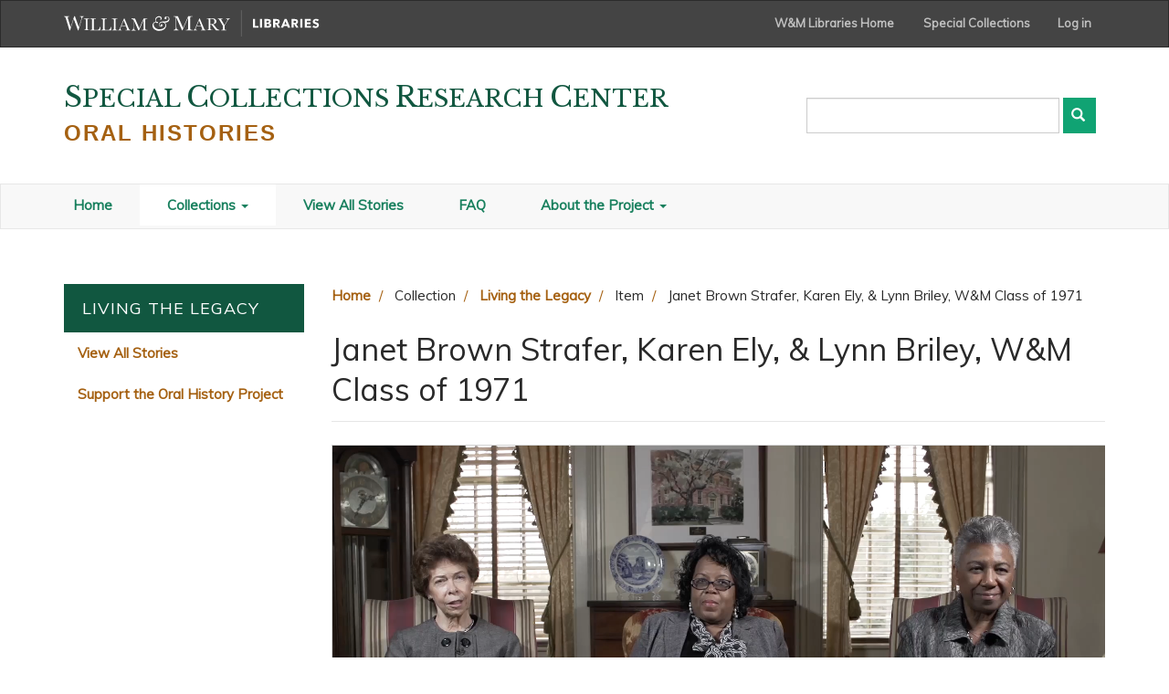

--- FILE ---
content_type: text/html; charset=UTF-8
request_url: https://oh.libraries.wm.edu/collection/living-the-legacy/item/janet-brown-strafer-karen-ely-%26-lynn-briley-w%26m-class-of-1971-0
body_size: 33706
content:
<!DOCTYPE html>
<html  lang="en" dir="ltr" prefix="content: http://purl.org/rss/1.0/modules/content/  dc: http://purl.org/dc/terms/  foaf: http://xmlns.com/foaf/0.1/  og: http://ogp.me/ns#  rdfs: http://www.w3.org/2000/01/rdf-schema#  schema: http://schema.org/  sioc: http://rdfs.org/sioc/ns#  sioct: http://rdfs.org/sioc/types#  skos: http://www.w3.org/2004/02/skos/core#  xsd: http://www.w3.org/2001/XMLSchema# ">

  <head>
    <meta charset="utf-8" />
<meta name="title" content="Janet Brown Strafer, Karen Ely, &amp; Lynn Briley, W&amp;M Class of 1971 | Special Collections Research Center" />
<meta name="twitter:card" content="summary" />
<link rel="shortlink" href="https://oh.libraries.wm.edu/media/191" />
<link rel="canonical" href="https://oh.libraries.wm.edu/collection/living-the-legacy/item/janet-brown-strafer-karen-ely-%26-lynn-briley-w%26m-class-of-1971-0" />
<meta name="dcterms.title" content="Janet Brown Strafer, Karen Ely, &amp; Lynn Briley, W&amp;M Class of 1971" />
<meta property="og:site_name" content="Special Collections Research Center" />
<meta property="og:type" content="article" />
<meta name="twitter:title" content="Janet Brown Strafer, Karen Ely, &amp; Lynn Briley, W&amp;M Class of 1971" />
<meta name="dcterms.subject" content="College of William and Mary--Alumni and alumnae--Interviews, African American women college students--Interviews, African American college students--Social conditions, College integration--Virginia, Coeducation--Virginia--Williamsburg, Women college students--Interviews, African American professional employees--Interviews, Women professional employees--Interviews" />
<meta property="og:url" content="https://oh.libraries.wm.edu/collection/living-the-legacy/item/janet-brown-strafer-karen-ely-%26-lynn-briley-w%26m-class-of-1971-0" />
<meta name="dcterms.description" content="Janet Brown Strafer arrived at William &amp; Mary in 1967 as part of the first cohort of African Americans in Residence. During her time at William &amp; Mary she was involved in the Young Democrats and the Black Students Organization. Brown Strafer graduated in 1971 with a Bachelor of Arts in Elementary Education and again in 1977 with a Master of Education degree. She pursued a career as a Department of the Army Civilian and worked in federal service for 35 years. 

Lynn Fontanne Briley arrived at William &amp; Mary in 1967 as part of the first cohort of African Americans in Residence. During her time at William &amp; Mary she was involved in the Black Students Organization. Briley received a Bachelor of Arts in English and graduated in 1971. She then went on to pursue a career in education, teaching for Portsmouth Public Schools for over 40 years and continuing her career at Tidewater Community College, Portsmouth Campus. 

Karen Odell Ely arrived at William &amp; Mary in 1967 as part of the first cohort of African Americans in Residence. During her time at William &amp; Mary she was involved in the William &amp; Mary Chorus, Circle K, and the Black Students Organization. Ely received a Bachelor of Science in Biology and graduated in 1971. She then went on to pursue a career in the field of radiation protection, serving as a   health physicist for over 27 years. 

 " />
<meta property="og:title" content="Janet Brown Strafer, Karen Ely, &amp; Lynn Briley, W&amp;M Class of 1971" />
<meta name="twitter:url" content="https://oh.libraries.wm.edu/collection/living-the-legacy/item/janet-brown-strafer-karen-ely-%26-lynn-briley-w%26m-class-of-1971-0" />
<meta name="dcterms.rights" content="©William &amp; Mary Libraries. Acknowledgement of William &amp; Mary Libraries, Special Collections Research Center as a source is required.

 " />
<meta property="og:updated_time" content="2019-08-02T17:00:16-04:00" />
<meta property="article:published_time" content="2019-05-06T11:36-04:00" />
<meta name="Generator" content="Drupal 8 (https://www.drupal.org)" />
<meta name="MobileOptimized" content="width" />
<meta name="HandheldFriendly" content="true" />
<meta name="viewport" content="width=device-width, initial-scale=1.0" />
<link rel="shortcut icon" href="/themes/custom/wm_bootsass/favicon.ico" type="image/vnd.microsoft.icon" />
<script src="/sites/default/files/google_tag/google_tag.script.js?rd6a4r"></script>

      <title>Janet Brown Strafer, Karen Ely, &amp; Lynn Briley, W&amp;M Class of 1971 | Special Collections Research Center</title>
      <meta name="google-site-verification" content="o4llO3N7ogt3KB2boRULValWwmnAqiPmSUlgNbG_2Ck" />
      <link rel="stylesheet" media="all" href="/core/modules/system/css/components/align.module.css?rd6a4r" />
<link rel="stylesheet" media="all" href="/core/modules/system/css/components/fieldgroup.module.css?rd6a4r" />
<link rel="stylesheet" media="all" href="/core/modules/system/css/components/container-inline.module.css?rd6a4r" />
<link rel="stylesheet" media="all" href="/core/modules/system/css/components/clearfix.module.css?rd6a4r" />
<link rel="stylesheet" media="all" href="/core/modules/system/css/components/details.module.css?rd6a4r" />
<link rel="stylesheet" media="all" href="/core/modules/system/css/components/hidden.module.css?rd6a4r" />
<link rel="stylesheet" media="all" href="/core/modules/system/css/components/item-list.module.css?rd6a4r" />
<link rel="stylesheet" media="all" href="/core/modules/system/css/components/js.module.css?rd6a4r" />
<link rel="stylesheet" media="all" href="/core/modules/system/css/components/nowrap.module.css?rd6a4r" />
<link rel="stylesheet" media="all" href="/core/modules/system/css/components/position-container.module.css?rd6a4r" />
<link rel="stylesheet" media="all" href="/core/modules/system/css/components/progress.module.css?rd6a4r" />
<link rel="stylesheet" media="all" href="/core/modules/system/css/components/reset-appearance.module.css?rd6a4r" />
<link rel="stylesheet" media="all" href="/core/modules/system/css/components/resize.module.css?rd6a4r" />
<link rel="stylesheet" media="all" href="/core/modules/system/css/components/sticky-header.module.css?rd6a4r" />
<link rel="stylesheet" media="all" href="/core/modules/system/css/components/system-status-counter.css?rd6a4r" />
<link rel="stylesheet" media="all" href="/core/modules/system/css/components/system-status-report-counters.css?rd6a4r" />
<link rel="stylesheet" media="all" href="/core/modules/system/css/components/system-status-report-general-info.css?rd6a4r" />
<link rel="stylesheet" media="all" href="/core/modules/system/css/components/tablesort.module.css?rd6a4r" />
<link rel="stylesheet" media="all" href="/core/modules/system/css/components/tree-child.module.css?rd6a4r" />
<link rel="stylesheet" media="all" href="/modules/contrib/webform/modules/webform_bootstrap/css/webform_bootstrap.css?rd6a4r" />
<link rel="stylesheet" media="all" href="/themes/custom/wm_bootsass/css/style.css?rd6a4r" />

        
<!--[if lte IE 8]>
<script src="/sites/default/files/js/js_VtafjXmRvoUgAzqzYTA3Wrjkx9wcWhjP0G4ZnnqRamA.js"></script>
<![endif]-->

          <script defer src="https://pro.fontawesome.com/releases/v5.0.13/js/all.js"
            integrity="sha384-d84LGg2pm9KhR4mCAs3N29GQ4OYNy+K+FBHX8WhimHpPm86c839++MDABegrZ3gn"
            crossorigin="anonymous"></script>
  </head>
  <body class="path-media has-glyphicons">
    <a href="#main-content" class="visually-hidden focusable skip-link">
      Skip to main content
    </a>
    <noscript aria-hidden="true"><iframe src="https://www.googletagmanager.com/ns.html?id=GTM-5GNM9W7" height="0" width="0" title="Google Tag Manager"></iframe></noscript>
      <div class="dialog-off-canvas-main-canvas" data-off-canvas-main-canvas>
    
      <div class="top_nav wrap" role="toolbar">

        <nav class="navbar navbar-inverse" role="navigation" aria-label="Libraries">
          <div class="container">
              <div class="navbar-header">
                  <a class="navbar-brand" href="https:\\libraries.wm.edu" target="_blank"><img class="logo" src="/themes/custom/wm_bootsass/logo.svg" alt="W&M Libraries" /></a>
              </div>
              <div class="sublinks" id="top-nav">
                
                <h2 class="sr-only" id="block-topnavigation-menu">Top Navigation</h2>

      
            <ul class="menu nav nav-pills">
                            <li>
        <a href="https://libraries.wm.edu">W&amp;M Libraries Home</a>
                  </li>
                        <li>
        <a href="https://libraries.wm.edu/research/special-collections">Special Collections</a>
                  </li>
        </ul>
  

  
            <h2 class="sr-only" id="block-wm-bootsass-account-menu-menu">User account menu</h2>

      
            <ul class="menu menu--account nav nav-pills">
                            <li>
        <a href="/user/login" data-drupal-link-system-path="user/login">Log in</a>
                  </li>
        </ul>
  

  


              </div>
          </div>
        </nav><!-- /top-nav -->

    </div>
  

<header class="header wrap" role="banner">

        <div class="container">
      <div class="branding">
        
      
    <div class="pull-left">
    <h1 class="title">
      <a href="/" title="Home" rel="home"><span class="cap">S</span>pecial <span class="cap">C</span>ollections <span class="cap">R</span>esearch <span class="cap">C</span>enter</a>
    </h1>
        <div class="subtitle">
      <a href="/" title="Home" rel="home">Oral Histories</a>
    </div>
      </div>

    <section class="views-exposed-form block block-views block-views-exposed-filter-blocksolr6-search-page-1 clearfix" data-drupal-selector="views-exposed-form-solr6-search-page-1" id="block-exposedformsolr6-searchpage-1">
  
    

      <form action="/search" method="get" id="views-exposed-form-solr6-search-page-1" accept-charset="UTF-8">
  <div class="form--inline form-inline clearfix">
  <div class="form-item js-form-item form-type-textfield js-form-type-textfield form-item-search-api-fulltext js-form-item-search-api-fulltext form-group">
      <label for="edit-search-api-fulltext" class="control-label">Fulltext search</label>
  
  
  <input data-drupal-selector="edit-search-api-fulltext" class="form-text form-control" type="text" id="edit-search-api-fulltext" name="search_api_fulltext" value="" size="30" maxlength="128" />

  
  
  </div>
<div data-drupal-selector="edit-actions" class="form-actions form-group js-form-wrapper form-wrapper" id="edit-actions"><button data-drupal-selector="edit-submit-solr6-search" class="button js-form-submit form-submit btn-primary btn icon-before" type="submit" id="edit-submit-solr6-search" value="Search" name=""><span class="icon glyphicon glyphicon-search" aria-hidden="true"></span>
Search</button></div>

</div>

</form>

  </section>



      </div>
    </div><!-- /branding -->

    <section class="banner">

                                                  <nav class="navbar navbar-default" id="navbar" role="Primary">
              <div class="container">
                <div class="navbar-header">
                  
                                                        <button type="button" class="navbar-toggle" data-toggle="collapse" data-target="#main-nav" aria-expanded="false">
                      <span class="sr-only">Toggle navigation</span>
                      <span class="icon-bar"></span>
                      <span class="icon-bar"></span>
                      <span class="icon-bar"></span>
                    </button>
                                  </div>

                                            <div id="main-nav" class="navbar-collapse collapse">
                  
    <nav role="navigation" aria-labelledby="block-mainnavigation-menu" id="block-mainnavigation">
            
  <h2 class="visually-hidden" id="block-mainnavigation-menu">Main navigation</h2>
  

        
            <ul class="menu menu--main nav navbar-nav">
                            <li>
        <a href="/" data-drupal-link-system-path="&lt;front&gt;">Home</a>
                  </li>
                        <li class="expanded dropdown active">
        <a href="/collections" class="dropdown" aria-haspopup="true" aria-expanded="false">Collections <span class="caret"></span></a>
                                <ul class="dropdown-menu">
                            <li class="active">
        <a href="/collection/living-the-legacy" data-drupal-link-system-path="taxonomy/term/40">Living the Legacy</a>
                  </li>
                        <li>
        <a href="/collection/william-%26-mary-administration-collection" data-drupal-link-system-path="taxonomy/term/98">William &amp; Mary Administration Collection</a>
                  </li>
                        <li>
        <a href="/collection/william-%26-mary-women" data-drupal-link-system-path="taxonomy/term/51">William &amp; Mary Women</a>
                  </li>
        </ul>
  
            </li>
                        <li>
        <a href="/items/all" data-drupal-link-system-path="items/all">View All Stories</a>
                  </li>
                        <li>
        <a href="/faq" data-drupal-link-system-path="node/18">FAQ</a>
                  </li>
                        <li class="expanded dropdown">
        <a href="/about-the-project" class="dropdown" aria-haspopup="true" aria-expanded="false">About the Project <span class="caret"></span></a>
                                <ul class="dropdown-menu">
                            <li>
        <a href="/about-the-project/contributors" data-drupal-link-system-path="node/17">Contributors</a>
                  </li>
                        <li>
        <a href="/about-the-project/contact" data-drupal-link-system-path="node/16">Contact</a>
                  </li>
                        <li>
        <a href="https://giving.wm.edu/give-now/#allocationLevel1=SCHOOLS%20and%20UNITS&amp;allocationLevel2=WILLIAM%20%26%20MARY%20LIBRARIES&amp;allocationLevel3=4048&amp;appealcode=18215">Support the Oral History Project</a>
                  </li>
        </ul>
  
            </li>
        </ul>
  

  </nav>


                </div>
                            </div>
            </nav>
                  <!-- /main-nav -->

                                      <div class="header-banner">
    <div data-drupal-messages-fallback class="hidden"></div>

</div>
                  
    </section>
</header>


  <main role="main" class="main js-quickedit-main-content">

        
        <section class="content container" role="region" aria-label="content">
      <div class="row">

                                      <aside class="col-sm-3" role="complementary">
              
    <nav role="navigation" aria-labelledby="block-subnavigation-menu" id="block-subnavigation">
      
  <h2 id="block-subnavigation-menu">Living the Legacy</h2>
  

        
            <ul class="menu nav">
                            <li>
        <a href="/collection/living-the-legacy/items" data-drupal-link-system-path="collection/living-the-legacy/items">View All Stories</a>
                  </li>
                        <li>
        <a href="https://giving.wm.edu/give-now/#allocationLevel1=SCHOOLS%20and%20UNITS&amp;allocationLevel2=WILLIAM%20%26%20MARY%20LIBRARIES&amp;allocationLevel3=4048&amp;appealcode=18215">Support the Oral History Project</a>
                  </li>
        </ul>
  

  </nav>


            </aside>
                  
                        <article class="col-sm-9">

                    
                                              <div class="help">
</div>
                      
                                <a id="main-content"></a>
            
        <ol class="breadcrumb">
          <li >
                  <a href="/">Home</a>
              </li>
          <li >
                  Collection
              </li>
          <li >
                  <a href="/collection/living-the-legacy">Living the Legacy</a>
              </li>
          <li >
                  Item
              </li>
          <li  class="active">
                  Janet Brown Strafer, Karen Ely, &amp; Lynn Briley, W&amp;M Class of 1971
              </li>
      </ol>

    <h1 class="page-header">
            <div class="field field--name-name field--type-string field--label-hidden field--item">Janet Brown Strafer, Karen Ely, &amp; Lynn Briley, W&amp;M Class of 1971</div>
      </h1>

  


<div class="media media-video view-mode-full">
      
    
            <div class="field field--name-field-media-video-embed-field field--type-video-embed-field field--label-hidden field--item"><video controls  controlsList="nodownload" width="100%">
    <source src="https://s3.amazonaws.com/swem-scholarly-storage/OralHistory/50th_Anniversary/Brown_Ely_Briley-1920.mp4" type="video/mp4"/>
</video>
</div>
      
    <hr>
    
            <div class="field field--name-field-media-description field--type-text-with-summary field--label-hidden field--item"><p>Janet Brown Strafer arrived at William &amp; Mary in 1967 as part of the first cohort of African Americans in Residence. During her time at William &amp; Mary she was involved in the Young Democrats and the Black Students Organization. Brown Strafer graduated in 1971 with a Bachelor of Arts in Elementary Education and again in 1977 with a Master of Education degree. She pursued a career as a Department of the Army Civilian and worked in federal service for 35 years. </p>

<p>Lynn Fontanne Briley arrived at William &amp; Mary in 1967 as part of the first cohort of African Americans in Residence. During her time at William &amp; Mary she was involved in the Black Students Organization. Briley received a Bachelor of Arts in English and graduated in 1971. She then went on to pursue a career in education, teaching for Portsmouth Public Schools for over 40 years and continuing her career at Tidewater Community College, Portsmouth Campus. </p>

<p>Karen Odell Ely arrived at William &amp; Mary in 1967 as part of the first cohort of African Americans in Residence. During her time at William &amp; Mary she was involved in the William &amp; Mary Chorus, Circle K, and the Black Students Organization. Ely received a Bachelor of Science in Biology and graduated in 1971. She then went on to pursue a career in the field of radiation protection, serving as a   health physicist for over 27 years. </p>

<div id="level-access-access-assistant-highlight-container"> </div></div>
      

  
    <div class="panel-group" id="accordion" role="tablist" aria-multiselectable="true">

        <div class="panel panel-default">
            <div class="panel-heading" role="tab" id="headingOne">
            <h4 class="panel-title">
                <a role="button" data-toggle="collapse" data-parent="#accordion" href="#collapseOne" aria-expanded="true" aria-controls="collapseOne">
                About This Item
                </a>
            </h4>
            </div>
            <div id="collapseOne" class="panel-collapse collapse in" role="tabpanel" aria-labelledby="headingOne">
            <div class="panel-body">
                
  <div class="field field--name-field-media-location field--type-string field--label-above">
    <div class="field--label">Location</div>
              <div class="field--item">Williamsburg, VA</div>
          </div>

                                    
  <div class="field field--name-field-date-text field--type-string field--label-above">
    <div class="field--label">Date</div>
              <div class="field--item">March 19, 2016</div>
          </div>

                                
  <div class="field field--name-field-interviewee field--type-string field--label-above">
    <div class="field--label">Interviewee</div>
          <div class="field--items">
              <div class="field--item">Janet Brown Strafer, W&amp;M Class of 1971 Lynn Briley, W&amp;M Class of 1971; Karen Ely, W&amp;M Class of 1971 </div>
              </div>
      </div>

                
  <div class="field field--name-field-interviewer field--type-string field--label-above">
    <div class="field--label">Interviewer</div>
              <div class="field--item">Kim Sims</div>
          </div>

                
  <div class="field field--name-field-media-subject field--type-entity-reference field--label-above">
    <div class="field--label">Subject</div>
          <div class="field--items">
              <div class="field--item"><a href="/taxonomy/term/53" hreflang="en">College of William and Mary--Alumni and alumnae--Interviews</a></div>
          <div class="field--item"><a href="/taxonomy/term/72" hreflang="en">African American women college students--Interviews</a></div>
          <div class="field--item"><a href="/taxonomy/term/66" hreflang="en">African American college students--Social conditions</a></div>
          <div class="field--item"><a href="/taxonomy/term/73" hreflang="en">College integration--Virginia</a></div>
          <div class="field--item"><a href="/taxonomy/term/52" hreflang="en">Coeducation--Virginia--Williamsburg</a></div>
          <div class="field--item"><a href="/taxonomy/term/54" hreflang="en">Women college students--Interviews</a></div>
          <div class="field--item"><a href="/taxonomy/term/67" hreflang="en">African American professional employees--Interviews</a></div>
          <div class="field--item"><a href="/taxonomy/term/56" hreflang="en">Women professional employees--Interviews</a></div>
              </div>
      </div>

                
                
  <div class="field field--name-field-media-collections field--type-entity-reference field--label-above">
    <div class="field--label">Collection(s)</div>
          <div class="field--items">
              <div class="field--item"><a href="/collection/living-the-legacy" hreflang="en">Living the Legacy</a></div>
              </div>
      </div>

            </div>
            </div>
        </div>

                <div class="panel panel-default">
            <div class="panel-heading" role="tab" id="headingTwo">
            <h4 class="panel-title">
                <a class="collapsed" role="button" data-toggle="collapse" data-parent="#accordion" href="#collapseTwo" aria-expanded="false" aria-controls="collapseTwo">
                Transcription
                </a>
            </h4>
            </div>
            <div id="collapseTwo" class="panel-collapse collapse" role="tabpanel" aria-labelledby="headingTwo">
            <div class="panel-body">
                
  <div class="field field--name-field-media-transcription field--type-text-long field--label-above">
    <div class="field--label">Transcription</div>
              <div class="field--item"><p><span><span><span>William &amp; Mary</span></span></span></p>

<p><span><span><span></span></span></span></p>

<p><span><span><span>Interviewees: Janet Brown Strafer, Karen Ely, Lynn Briley</span></span></span></p>

<p><span><span><span></span></span></span></p>

<p><span><span><span>Interviewer: Kim Sims</span></span></span></p>

<p><span><span><span></span></span></span></p>

<p><span><span><span>Interview Date: March 19, 2016                  Duration: 1:15:35</span></span></span></p>

<p><span><span><span>____________________________________________________________________</span><span></span></span></span></p>

<p class="TimeStamp"><span><span><span><span><span><span><span></span></span></span></span></span></span></span></p>

<p class="TimeStamp"><span><span><span><span><span><span><span>Kim:                My name is Kim Sims, and I’m the university archivist at the College of William &amp; Mary. Today I’m interviewing, from left to right, Janet Brown Strafer, Karen Ely, and Lynn Briley, members of the class of 1971. Today’s date is March 19, 2016, and this interview is being recorded in the Pollard Room within the Alumni House at the College of William &amp; Mary. So ladies, if you would, please, when and where were you born?</span></span></span></span></span></span></span></p>

<p class="TimeStamp"><span><span><span><span><span><span><span>Lynn:               I was born in Portsmouth, Virginia.  </span></span></span></span></span></span></span></p>

<p class="TimeStamp"><span><span><span><span><span><span><span>Karen:              Likewise.</span></span></span></span></span></span></span></p>

<p class="TimeStamp"><span><span><span><span><span><span><span>Lynn:               You want me to give the date? </span></span></span><span><span><span><span>[<em>Laughs.</em>]</span></span></span></span><span><span><span> 1949.</span></span></span></span></span></span></span></p>

<p class="TimeStamp"><span><span><span><span><span><span><span>Karen:              Likewise. I was born in Portsmouth, Virginia, September 18, 1949.</span></span></span></span></span></span></span></p>

<p class="TimeStamp"><span><span><span><span><span><span><span>Janet:               I’m Janet Strafer, as I said, and I was born in Amelia, Virginia, which is a very rural town in central Virginia, in November, 1948.</span></span></span></span></span></span></span></p>

<p class="TimeStamp"><span><span><span><span><span><span><span>00:01:03</span></span></span></span></span></span></span></p>

<p class="TimeStamp"><span><span><span><span><span><span><span>Kim:                So you were the first African American residential students at William &amp; Mary and the first African American women to graduate. Why did you decide to attend William &amp; Mary?</span></span></span></span></span></span></span></p>

<p class="TimeStamp"><span><span><span><span><span><span><span>Lynn:               I decided to attend based on a suggestion from a high school guidance counselor. Also, I remember being on a band trip to Williamsburg. We marched in a parade, and I don’t know exactly what the circumstances were, but after the parade, the band members were trying to find our bus, and we were walking through the campus, and I was very impressed with the beauty of this campus. And so after talking with my parents and looking at the costs versus the costs of another college I was considering, and the proximity to my home, we decided that William &amp; Mary would be a good choice.</span></span></span></span></span></span></span></p>

<p class="TimeStamp"><span><span><span><span><span><span><span>00:02:02</span></span></span></span></span></span></span></p>

<p class="TimeStamp"><span><span><span><span><span><span><span>Karen:              Lynn and I were in school together from third grade, but William &amp; Mary wasn’t my first choice, Oberlin College was. But because it was out of state, my parents said, you know, if I didn’t like it, if I got homesick, it would be more difficult for them to get to me. So I had a list of schools. I had Hampton, I had Howard, I had William &amp; Mary. Of course, you know, William &amp; Mary has always been here, so, you know, as part of the fourth grade, I think, tour you come to Jamestown and Williamsburg, so, you know, I was familiar with the campus, per se. But after I got…applied to the schools, got my acceptance letters and looked at the financial aid packages, I decided, hm, William &amp; Mary looks good. </span></span></span></span></span></span></span></p>

<p class="TimeStamp"><span><span><span><span><span><span><span>00:03:00          I had two younger siblings and my father was already working seven days a week. I said there are no more days for him to work, William &amp; Mary is it.</span></span></span></span></span></span></span></p>

<p class="TimeStamp"><span><span><span><span><span><span><span>Janet:               Well, my decision was based exactly the opposite of Lynn’s reason. My guidance counselor told me not to come to William &amp; Mary because it would not be a good fit for me. I had considered William &amp; Mary. I knew it was an old school. I knew it had a good reputation in the area. Again it was close to home, as, which was, you know, similar to their reasons. </span></span></span></span></span></span></span></p>

<p class="TimeStamp"><span><span><span><span><span><span><span>But when I mentioned it to my guidance counselor, she really discouraged me. Well, being the defiant person that I am, I was not about to do something someone told me I couldn’t do. I had to prove that I could. So I just proceeded on my own with the application process, and then, like Karen, looking at the financial aid opportunities. </span></span></span></span></span></span></span></p>

<p class="TimeStamp"><span><span><span><span><span><span><span>00:03:57          And I wrote a very nice, long tear jerking letter to them—[<em>laughs</em>]—explaining how badly I needed the money, because no one in my family had been to college, and nor could they afford to send me. And so the financial aid package was important to me. And once I got the acceptance and the financial aid, that sort of sealed the deal for me.</span></span></span></span></span></span></span></p>

<p class="TimeStamp"><span><span><span><span><span><span><span>Kim:                So why did your guidance counselor not think this would be a good fit for you?</span></span></span></span></span></span></span></p>

<p class="TimeStamp"><span><span><span><span><span><span><span>Janet:               I don’t know. She just said she didn’t think I would be successful. Which again made me want to prove her wrong. And ironically, once I was accepted and did graduate, she boasted, when she invited me back to the school, that look what we did for her. </span></span></span><span><span><span><span>[<em>Laughs.</em>]</span></span></span></span><span><span><span> So I don’t know her reasons.</span></span></span></span></span></span></span></p>

<p class="TimeStamp"><span><span><span><span><span><span><span>Karen:              I would like to say something that—Lynn said the guidance counselor said encouraged her. Like Janet, they didn’t encourage me.</span></span></span></span></span></span></span></p>

<p class="TimeStamp"><span><span><span><span><span><span><span>00:04:59          But the reasons, I think, I think a couple of years before there were African American students that went to UVA, and they had a very difficult time. They were treated very poorly, the females. So they said, uh, you might want to think about something else because they might not treat you right there, as opposed to being academically successful. </span></span></span></span></span></span></span></p>

<p class="TimeStamp"><span><span><span><span><span><span><span>Kim:                So what are your memories of your first day as students?</span></span></span></span></span></span></span></p>

<p class="TimeStamp"><span><span><span><span><span><span><span>Lynn:               I really don’t have any memories of my first day. I just remember my family helping me unpack, get to my dorm room like all of the other students that were coming for their first day of college. I did not realize, at the time, that I was one of the first to be residential students. We didn’t know that until we got here.</span></span></span></span></span></span></span></p>

<p class="TimeStamp"><span><span><span><span><span><span><span>00:06:07</span></span></span></span></span></span></span></p>

<p class="TimeStamp"><span><span><span><span><span><span><span>Karen:              Likewise. And I think it wasn’t necessarily the very first day, but when we went to freshman orientation that it dawned on me that we were very few. We still didn’t know that we were the first residential students. I had no idea about that. But when we went to freshman orientation and Dean Lambert said look to the left, look to the right, and a lot of you won’t be here next semester. So when I looked to the left and I looked to the right, then I looked down, and then I turned around, and it’s like what have I done? I don’t believe this. It’s just us.</span></span></span></span></span></span></span></p>

<p class="TimeStamp"><span><span><span><span><span><span><span>00:07:02</span></span></span></span></span></span></span></p>

<p class="TimeStamp"><span><span><span><span><span><span><span>Janet:               Well, I’m glad when Dean Lambert said look to your left and look to your right he was wrong because I’m still here. [</span></span></span><em><span><span><span><span>Laughter</span></span></span></span></em><span><span><span><span>.</span></span></span></span><span><span><span>]  </span></span></span></span></span></span></span></p>

<p class="TimeStamp"><span><span><span><span><span><span><span>Karen:              All three of us.</span></span></span></span></span></span></span></p>

<p class="TimeStamp"><span><span><span><span><span><span><span>Janet:               I wasn’t one of those that disappeared. But very similar to theirs, the first day was just like every other student, just feeling very apprehensive, not knowing what to expect, not knowing what the roommates would be like. Having to say goodbye to your family that you’ve been, you know, protected by, held close to all your life. </span></span></span></span></span></span></span></p>

<p class="TimeStamp"><span><span><span><span><span><span><span>And I was the youngest in my family, so I was…I had a particular—and I was a late baby, so my mother and I were really closely bonded. So that was very difficult for me. But like they said, we had no idea, even into the first day of orientation, that we were the only ones here residentially. And it took some time before it really did sink in because we were so wrapped up in—</span></span></span></span></span></span></span></p>

<p class="TimeStamp"><span><span><span><span><span><span><span>Karen:              Coming to college.</span></span></span></span></span></span></span></p>

<p class="TimeStamp"><span><span><span><span><span><span><span>Janet:               —what to do, you know, confusion about getting classes, getting registered for things, all the things that every student went through. So we were just going through the motions of everyone else.</span></span></span></span></span></span></span></p>

<p class="TimeStamp"><span><span><span><span><span><span><span>00:08:06</span></span></span></span></span></span></span></p>

<p class="TimeStamp"><span><span><span><span><span><span><span>Kim:                So then when the <em>Flat Hat</em> came to you for some, I guess, an interview, I found an article in the <em>Flat Hat</em> October 20, 1967, and you were asked, you were all asked questions, so is that—about being the first residential African American students on campus. So we’re talking just weeks into your first semester at William &amp; Mary. By the time the <em>Flat Hat</em> came to you, obviously visually you had a sense that you were a very small number. </span></span></span></span></span></span></span></p>

<p class="TimeStamp"><span><span><span><span><span><span><span>Lynn:               Right.</span></span></span></span></span></span></span></p>

<p class="TimeStamp"><span><span><span><span><span><span><span>Kim:                But was it then at that point you realized the significance of your being the first African Americans in residence?</span></span></span></span></span></span></span></p>

<p class="TimeStamp"><span><span><span><span><span><span><span>Lynn:               I think it became significant because we were being interviewed by the—</span></span></span></span></span></span></span></p>

<p class="TimeStamp"><span><span><span><span><span><span><span>Karen:              Right.</span></span></span></span></span></span></span></p>

<p class="TimeStamp"><span><span><span><span><span><span><span>Lynn:               —school newspaper. I mean, what significance was our attending here that would, you know, want the…to be interviewed by the school newspaper?</span></span></span></span></span></span></span></p>

<p class="TimeStamp"><span><span><span><span><span><span><span>00:09:04          I do remember that article. Matter of fact, my mother saved that article. And in 1967 we were the Negro coeds, you know. We were Negroes in the ’60s. And of course we see the evolution of how we began to be identified. But the significance was that yes, we now knew that there was a milestone that had been met and that the burden on us was now to make sure that the image of the Negroes, students on…on any campus was going to be a positive one. I do remember that.</span></span></span></span></span></span></span></p>

<p class="TimeStamp"><span><span><span><span><span><span><span>Kim:                Can you expand on that then some more? Did you feel that…was it an extra weight on you to do well not only for yourself academically, but also—</span></span></span></span></span></span></span></p>

<p class="TimeStamp"><span><span><span><span><span><span><span>00:10:03</span></span></span></span></span></span></span></p>

<p class="TimeStamp"><span><span><span><span><span><span><span>Lynn:               Well, you know, we were…this was the ‘60s. There was turmoil all over this country in the ‘60s, not only racial turmoil, but we were at war, the women’s movement, all kinds of things were going on. And it was very important, and I realized early, when I got here, that to maintain a positive image, to represent your family was very important in this setting. </span></span></span></span></span></span></span></p>

<p class="TimeStamp"><span><span><span><span><span><span><span>Lots of students were like we were. We had never gone to school with white students. I had not. And maybe some of those students had never been in a social or academic setting with African American students. So we knew it was very important to represent the race well.</span></span></span></span></span></span></span></p>

<p class="TimeStamp"><span><span><span><span><span><span><span>00:10:56</span></span></span></span></span></span></span></p>

<p class="TimeStamp"><span><span><span><span><span><span><span>Kim:                So when you came in as freshmen, you were housed in Jefferson Hall in the basement. There were other students living in Jefferson Hall in all levels, correct?</span></span></span></span></span></span></span></p>

<p class="TimeStamp"><span><span><span><span><span><span><span>Lynn:               Yes, there was.</span></span></span></span></span></span></span></p>

<p class="TimeStamp"><span><span><span><span><span><span><span>Kim:                Can you describe what dorm life was like for you all?</span></span></span></span></span></span></span></p>

<p class="TimeStamp"><span><span><span><span><span><span><span>Lynn:               I enjoyed dorm life. When we…when people say that we were in the basement, sometimes that had a negative connotation to people, but the basement was recently remodeled, and I think it was remodeled to house additional students. We were not the only ones in the basement. </span></span></span><span><span><span><span>[<em>Laughs.</em>]</span></span></span></span> </span></span></span></span></p>

<p class="TimeStamp"><span><span><span><span><span><span><span>Karen:              Right.</span></span></span></span></span></span></span></p>

<p class="TimeStamp"><span><span><span><span><span><span><span>Lynn:               But it was a fairly renovated area of the building. Jefferson Hall was an old building, and we were in probably the…</span></span></span></span></span></span></span></p>

<p class="TimeStamp"><span><span><span><span><span><span><span>Karen:              The best part.</span></span></span></span></span></span></span></p>

<p class="TimeStamp"><span><span><span><span><span><span><span>Lynn:               The best pat of the building. And people don’t realize that.</span></span></span></span></span></span></span></p>

<p class="TimeStamp"><span><span><span><span><span><span><span>Karen:              Right, right.</span></span></span></span></span></span></span></p>

<p class="TimeStamp"><span><span><span><span><span><span><span>Lynn:               But we went to…we had dorm meetings. We met other students from other parts of the country and parts of the state. They were very friendly. I never felt any hostility at all among any of the girls in that building.</span></span></span></span></span></span></span></p>

<p class="TimeStamp"><span><span><span><span><span><span><span>00:12:03</span></span></span></span></span></span></span></p>

<p class="TimeStamp"><span><span><span><span><span><span><span>Kim:                Were there events that the dorms planned, each floor? Sometimes, you know, floors have—</span></span></span></span></span></span></span></p>

<p class="TimeStamp"><span><span><span><span><span><span><span>Lynn:               We had activities.</span></span></span></span></span></span></span></p>

<p class="TimeStamp"><span><span><span><span><span><span><span>Kim:                —activities among all the…</span></span></span></span></span></span></span></p>

<p class="TimeStamp"><span><span><span><span><span><span><span>Karen:              We had meetings. I think on every floor you had like a…I think they call them RAs now, but you had a resident advisor. I think Susan was ours. And they had birthday parties if your birthday occurred, because mine was in September, so they had the little birthday party with the cupcakes. </span></span></span></span></span></span></span></p>

<p class="TimeStamp"><span><span><span><span><span><span><span>And we got to talk about our experience, because I think freshman orientation, I think after the first day, that night someone had written the N-I-G-G-E-R on the sidewalk, so that was upsetting to us. And I think we had a dorm meeting the next night to talk about that, and if anything bothered us.</span></span></span></span></span></span></span></p>

<p class="TimeStamp"><span><span><span><span><span><span><span>00:13:05          Because we did a whole lot of going back and forth in other students’ rooms, you know. I was surprised about that because I was the only girl, so I never had to share things like clothes and things like that. And people would run in your room, go in your closet. </span></span></span><span><span><span><span>[<em>Laughter</em>.] It was like, what is going on? But they sent them to the dry cleaners and all of that, so it was like… I wasn’t used to being around other girls, really. So it was a good bonding experience, I think.</span></span></span></span></span></span></span></span></p>

<p class="TimeStamp"><span><span><span><span><span><span><span><span>Lynn:               The only concern that may have arisen is our house mother. Our house mother was born and raised in South Africa, and the ‘60s was really the height of apartheid. I never knew much about apartheid. I only knew a little bit about it. But it wasn’t a global consideration in the ‘60s. </span></span></span></span></span></span></span></span></p>

<p class="TimeStamp"><span><span><span><span><span><span><span><span>00:14:07          I mean, that just was South Africa. And we kind of never felt any hostility or never felt intimidated, or she never even mentioned her cultural upbringing to us, and we just never felt at all threatened by someone who was born and raised under an apartheid regime. So I don’t know how you all felt.</span></span></span></span></span></span></span></span></p>

<p class="TimeStamp"><span><span><span><span><span><span><span><span>Janet:               Well, except for one time.</span></span></span></span></span></span></span></span></p>

<p class="TimeStamp"><span><span><span><span><span><span><span><span>Lynn:               Okay, okay, you may have.</span></span></span></span></span></span></span></span></p>

<p class="TimeStamp"><span><span><span><span><span><span><span><span>Janet:               That I vividly remember. At one time we were, you know, always walking around the campus, and there were three army…three soldiers from Fort Eustis who used to come to campus just walking around. They were privates. They were our…the same age we were. And I don’t remember now how we met them, but we established a friendship with them, and just purely friendship.</span></span></span></span></span></span></span></span></p>

<p class="TimeStamp"><span><span><span><span><span><span><span>00:15:00          And they would come up on weekends, and in our dorm there were little rooms where, if people came to visit, you would entertain them. And we would sit in those rooms and play cards or just talk. If we had any money we might go out to eat. But she didn’t like that. And I do remember her calling us in to her residential area once and telling—reminding us—and this is where the apartheid comes in—that the blue birds stayed with the blue birds and the red birds stayed with the red birds, and they didn’t mix. </span></span></span></span></span></span></span></p>

<p class="TimeStamp"><span><span><span><span><span><span><span>And that was a message to me, that was a message to us, that we shouldn’t be socializing with—because these young soldiers were all white soldiers. I think two were white and one was Puerto Rican or something. But anyway, she didn’t like the mixing. And that was probably the only time that she really, you know, openly said something. Pretty much other than that she kind of ignored us, I think.</span></span></span></span></span></span></span></p>

<p class="TimeStamp"><span><span><span><span><span><span><span>Lynn:               Pretty much.</span></span></span></span></span></span></span></p>

<p class="TimeStamp"><span><span><span><span><span><span><span>00:16:00</span></span></span></span></span></span></span></p>

<p class="TimeStamp"><span><span><span><span><span><span><span>Janet:               Hoping we’d go away, probably.</span></span></span></span></span></span></span></p>

<p class="TimeStamp"><span><span><span><span><span><span><span>Karen:              Right.</span></span></span></span></span></span></span></p>

<p class="TimeStamp"><span><span><span><span><span><span><span>Lynn:               She was just one of those…she was a very strict house mother.</span></span></span></span></span></span></span></p>

<p class="TimeStamp"><span><span><span><span><span><span><span>Janet:               Yeah, she was.</span></span></span></span></span></span></span></p>

<p class="TimeStamp"><span><span><span><span><span><span><span>Lynn:               That could have been being a house mother. You know, you don’t need to bring these young men…</span></span></span></span></span></span></span></p>

<p class="TimeStamp"><span><span><span><span><span><span><span>Karen:              No…</span></span></span></span></span></span></span></p>

<p class="TimeStamp"><span><span><span><span><span><span><span>Lynn:               To the…to the dorm. But, you know, she was very strict.</span></span></span></span></span></span></span></p>

<p class="TimeStamp"><span><span><span><span><span><span><span>Kim:                So what was your major at William &amp; Mary and why did you choose that major?</span></span></span></span></span></span></span></p>

<p class="TimeStamp"><span><span><span><span><span><span><span>Lynn:               My major was English. I have a bachelor’s in English. And I think I chose English because I had some great English teachers in my high school. I just liked English. And I know of a couple of professors. One was a Mr. [Green] and one was a Dr. Fehrenbach, and those are the only two I remember in that English Department. But I really enjoyed reading, the poetry. I just enjoyed English. And it wasn’t English education at the time. I became an educator afterwards. But it was just a strict love for English and literature.</span></span></span></span></span></span></span></p>

<p class="TimeStamp"><span><span><span><span><span><span><span>00:17:05</span></span></span></span></span></span></span></p>

<p class="TimeStamp"><span><span><span><span><span><span><span>Karen:              For me it was…biology was my major. I needed to learn observation skills, for one thing. I was, you know, if I was not interested in something, I was oblivious to what was going on around me, so that was one thing. And I always liked the sciences. Plus I was thinking about minoring in music, but my piano skills were horrible, so I said you know what, I’ll just stay with the sciences, because I know I’ll eventually get a job when I graduate.</span></span></span></span></span></span></span></p>

<p class="TimeStamp"><span><span><span><span><span><span><span>Janet:               For me, I started out as a Spanish major because in high school I had had four years of Spanish, and I liked learning languages, and I had visions of working at the UN or something, you know, nice like that. </span></span></span></span></span></span></span></p>

<p class="TimeStamp"><span><span><span><span><span><span><span>00:17:58          And after two years of going to Spanish classes, my…I didn’t feel as though… The Spanish Department, at that time, was not really the strongest on the campus, and the instructors I had, I didn’t feel like I was learning a lot more than what I had learned already. I was making the grades in it, but I still didn’t feel like I was progressing. </span></span></span></span></span></span></span></p>

<p class="TimeStamp"><span><span><span><span><span><span><span>And so at the end of my sophomore year I had to decide what I was going to do, since I was no longer wanting to pursue that. So then it became a matter of efficiency, what can I change to that will not cause me to have to attend another semester or another year because I wouldn’t have enough credits to graduate. And so I remember my grandmother always telling me I want you to be one of two things, a school teacher or a nurse. Well, I wasn’t going into nursing, so I said well, let me check out the elementary education part.</span></span></span></span></span></span></span></p>

<p class="TimeStamp"><span><span><span><span><span><span><span>00:19:01          And so I did. I went to the Education Department and talked with some people there, talked with my advisor, and we decided yes, it could be done with the core education, you know, courses I had taken, and then what I needed to take to complete on time for elementary education would work. And so as I got into it I was glad I had done it because I really enjoyed it, and I did get my bachelor’s degree and my master’s in education, and I taught in a public school here in Williamsburg for…for five years after that.</span></span></span></span></span></span></span></p>

<p class="TimeStamp"><span><span><span><span><span><span><span>Kim:                So in April, 1969 President Paschall announced an end to coed dress regulations. In May of 1969 women students voted in favor of the liberalization of social regulations largely pertaining to extending curfews and banning the need for blue cards, which required women to account for their whereabouts outside Williamsburg during social hours.</span></span></span></span></span></span></span></p>

<p class="TimeStamp"><span><span><span><span><span><span><span>00:19:57</span></span></span></span></span></span></span></p>

<p class="TimeStamp"><span><span><span><span><span><span><span>Lynn:               I don’t even remember that.</span></span></span></span></span></span></span></p>

<p class="TimeStamp"><span><span><span><span><span><span><span>Kim:                So can you describe the social freedoms you did have as women on campus? And what were some of the rules about dress, behavior, and/or curfews, and how did they differ from those of men?</span></span></span></span></span></span></span></p>

<p class="TimeStamp"><span><span><span><span><span><span><span>Lynn:               Well, I do remember when we came to campus women were not allowed to wear pants or jeans, slacks or jeans. I do remember that.</span></span></span></span></span></span></span></p>

<p class="TimeStamp"><span><span><span><span><span><span><span>Janet:               Unless you’re going on a field trip.</span></span></span></span></span></span></span></p>

<p class="TimeStamp"><span><span><span><span><span><span><span>Lynn:               Right. And so we adhered to the dress code. I remember wearing suits to the football games.</span></span></span></span></span></span></span></p>

<p class="TimeStamp"><span><span><span><span><span><span><span>Karen:              Mm-hmm.</span></span></span></span></span></span></span></p>

<p class="TimeStamp"><span><span><span><span><span><span><span>Lynn:               Yeah, we wore suits.</span></span></span></span></span></span></span></p>

<p class="TimeStamp"><span><span><span><span><span><span><span>Karen:              And heels.</span></span></span></span></span></span></span></p>

<p class="TimeStamp"><span><span><span><span><span><span><span>Lynn:               Dress suits. You know, that’s how strict the code was. And I do remember some protests from women’s…from the women that sort of relaxed those codes a bit, and then we were able to wear jeans and pants. A little bit more comfortable, I guess. But that’s all I remember.</span></span></span></span></span></span></span></p>

<p class="TimeStamp"><span><span><span><span><span><span><span>00:21:01</span></span></span></span></span></span></span></p>

<p class="TimeStamp"><span><span><span><span><span><span><span>Karen:              Well, I remember one day trying to get ready for class, you know, first class 8:00, you go to breakfast, you know, you’ve got to run to class. And I think I had some shorts on underneath an all weather coat. And apparently my coat must have fallen open. Of course you had the honor code. Somebody turned me in. [</span></span></span><em><span><span><span><span>Laughter</span></span></span></span></em><span><span><span><span>.</span></span></span></span><span><span><span>]  </span></span></span></span></span></span></span></p>

<p class="TimeStamp"><span><span><span><span><span><span><span>So I ended up in Dean Donaldson’s office talking about I wasn’t in dress code. But that’s all she said. And I think I got called back in another time because it was exam time and I had pajamas on. [</span></span></span><em><span><span><span><span>Laughter</span></span></span></span></em><span><span><span><span>.</span></span></span></span><span><span><span>] Under my coat, and one of the pants legs slid down, and honor code, somebody told, and I was back in Dean Donaldson’s office again, but just about that.</span></span></span></span></span></span></span></p>

<p class="TimeStamp"><span><span><span><span><span><span><span>00:22:01          Another experience. I took…the first chemistry class I took was in the summer, so again, no pants, no shorts, no jeans. And I had on this cute little…we could wear culottes, so I had on Navy blue and white polka dot culottes. Okay, in lab, of course, we didn’t have lab coats, and we had the aprons. Okay, now this is summertime. There was no air conditioning in the chemistry building, so it was hot. We were doing some experiment. </span></span></span></span></span></span></span></p>

<p class="TimeStamp"><span><span><span><span><span><span><span>I got some results I didn’t expect, so I had spilled something on the apron, and it was fine because it was rubberized. But I jumped up and some went on my clothes. Well, the clothes at that time, they were polyester. So I sprayed some water on it, you know, and washed my hands, told the lab instructor, uh, I’m going back to the dorm.</span></span></span></span></span></span></span></p>

<p class="TimeStamp"><span><span><span><span><span><span><span>00:23:00          Well, I forgot exactly where the chemistry building was, but I had to go through the…walk across campus to get to the dorm. Well, it started out as a red spot. By the time I got to the dorm I was nude. I just made it in the shower, I mean, my clothes disappeared. So had I had on something like denim at the time that didn’t have polyester in it, it would have kind of protected me. And guys could wear jeans.</span></span></span></span></span></span></span></p>

<p class="TimeStamp"><span><span><span><span><span><span><span>Janet:               Well, guys could wear anything, and they really did wear anything. I mean, they had cutoffs, and ragged strings hanging from their shirts and whatever. It didn’t matter what they wore. But as they’ve said, the dress for women was very strict. And if you had on slacks or any kind of pants, you couldn’t even walk between dormitories unless you put a coat on over it.</span></span></span></span></span></span></span></p>

<p class="TimeStamp"><span><span><span><span><span><span><span>00:23:58          And so that was—and for me, having grown up with two brothers, and quite a tomboy, getting rid of my pants was a big deal for me because that was what I always wore, and enjoyed it. But, you know, as Lynn said, we adhered to the dress code. We did what was right, what we were told was right. </span></span></span></span></span></span></span></p>

<p class="TimeStamp"><span><span><span><span><span><span><span>But I also remember—and I think we talked about this before, and the two of them don’t remember this, but we had a book. The women were given a book with all of the rules in it of everything we could do or couldn’t do—mostly what we couldn’t do. </span></span></span><span><span><span><span>[<em>Laughs.</em>]</span></span></span></span><span><span><span> The coulds were few. But I remember at the time before this…the president relaxed the codes, on the athletic field, I think out behind Barrett dorm there was a lacrosse field or something out there, and we went out and we burned those books. And the two of you don’t remember that.</span></span></span></span></span></span></span></p>

<p class="TimeStamp"><span><span><span><span><span><span><span>Lynn:               I don’t remember that.</span></span></span></span></span></span></span></p>

<p class="TimeStamp"><span><span><span><span><span><span><span>00:24:54</span></span></span></span></span></span></span></p>

<p class="TimeStamp"><span><span><span><span><span><span><span>Janet:               But I remember we all went out—I know I did.</span></span></span></span></span></span></span></p>

<p class="TimeStamp"><span><span><span><span><span><span><span>Karen:              I remember that blue card, though.</span></span></span></span></span></span></span></p>

<p class="TimeStamp"><span><span><span><span><span><span><span>Janet:               And we burned the books. So that was sort of our, you know, protest.</span></span></span></span></span></span></span></p>

<p class="TimeStamp"><span><span><span><span><span><span><span>Lynn:               Part of the protest movement here on campus.</span></span></span></span></span></span></span></p>

<p class="TimeStamp"><span><span><span><span><span><span><span>Janet:               Protest movement as far as the dress code. But as Karen mentioned just now, we had these blue cards, and any time we were going to be out of the dorm—</span></span></span></span></span></span></span></p>

<p class="TimeStamp"><span><span><span><span><span><span><span>Karen:              Yeah, we had to…</span></span></span></span></span></span></span></p>

<p class="TimeStamp"><span><span><span><span><span><span><span>Janet:               —we had to say where we’re going, what time we were going to be back. And we had to flip the card when we left, and when we came back we had to flip it, and at the end of every night before, you know, curfew, or at curfew, the hall advisor, counselor, I guess she was called, she would go and check to see whose card was flipped and whose card wasn’t. Of course I guess they didn’t realize that sometimes people just went and flipped somebody’s card. </span></span></span></span></span></span></span></p>

<p class="TimeStamp"><span><span><span><span><span><span><span>Karen:              Yeah. We would, we would do it. But they did bed checks, too, though.</span></span></span></span></span></span></span></p>

<p class="TimeStamp"><span><span><span><span><span><span><span>Janet:               And they did bed checks. And our room was on the very end of the basement, right next to the door, and so we were popular with some girls because they would, rather than coming in through the front door of the dorm—</span></span></span></span></span></span></span></p>

<p class="TimeStamp"><span><span><span><span><span><span><span>Karen:              Or they didn’t make it.</span></span></span></span></span></span></span></p>

<p class="TimeStamp"><span><span><span><span><span><span><span>00:26:00</span></span></span></span></span></span></span></p>

<p class="TimeStamp"><span><span><span><span><span><span><span>Janet:               —or they didn’t make it—</span></span></span></span></span></span></span></p>

<p class="TimeStamp"><span><span><span><span><span><span><span>Karen:              Before 1:00.</span></span></span></span></span></span></span></p>

<p class="TimeStamp"><span><span><span><span><span><span><span>Janet:               —they would come to the end and tap on our window, and we’d go up and open the door and let them in.</span></span></span></span></span></span></span></p>

<p class="TimeStamp"><span><span><span><span><span><span><span>Karen:              Then you already flipped their card for them.</span></span></span></span></span></span></span></p>

<p class="TimeStamp"><span><span><span><span><span><span><span>Janet:               And they had already flipped their cards. So, you know, college students are college students. </span></span></span><span><span><span><span>[<em>Laughs.</em>]</span></span></span></span><span><span><span></span></span></span></span></span></span></span></p>

<p class="TimeStamp"><span><span><span><span><span><span><span>Karen:              And I remember your parents had to sign a card that said, you know, when you could go out because mine had…I couldn’t even go home without calling them. They had said no to everything, so that means… They loved the rules here. </span></span></span></span></span></span></span></p>

<p class="TimeStamp"><span><span><span><span><span><span><span>Kim:                Why do you think women were socially restricted?</span></span></span></span></span></span></span></p>

<p class="TimeStamp"><span><span><span><span><span><span><span>Lynn:               Those were the times.</span></span></span></span></span></span></span></p>

<p class="TimeStamp"><span><span><span><span><span><span><span>Karen:              Yeah.</span></span></span></span></span></span></span></p>

<p class="TimeStamp"><span><span><span><span><span><span><span>Lynn:               The women’s movement was just getting started nationally. And, you know, we had gender roles, and that’s how we… We adhered to our roles as women. We had less freedoms than males. And William &amp; Mary, very traditional.</span></span></span></span></span></span></span></p>

<p class="TimeStamp"><span><span><span><span><span><span><span>Karen:              Traditional.</span></span></span></span></span></span></span></p>

<p class="TimeStamp"><span><span><span><span><span><span><span>00:27:00          </span></span></span></span></span></span></span></p>

<p class="TimeStamp"><span><span><span><span><span><span><span>Lynn:               And so we had to adhere to those…to those rules.</span></span></span></span></span></span></span></p>

<p class="TimeStamp"><span><span><span><span><span><span><span>Janet:               I’ve thought about this question a lot, and just recently I came upon this decision as to why we had so many rules. As you look at things happening in the media, where anything that happens to a woman, the question comes did the woman cause it. And so I’m thinking were those rules there because historically, the responsibility for keeping men within the moral boundaries has somehow rested with women, and by keeping the women in their place—out of sight, in the dorms, locked away—was that helping to keep the men within their moral boundaries, social moral boundaries. </span></span></span></span></span></span></span></p>

<p class="TimeStamp"><span><span><span><span><span><span><span>And so once again, we were bearing that burden instead of putting the burden where it belonged, on them and being responsible for their own behavior. And I could be totally off base, but it just…I just wonder maybe somewhere back in the male psyche, because they wrote the rules, that was part of the issue, or was part of the thinking.</span></span></span></span></span></span></span></p>

<p class="TimeStamp"><span><span><span><span><span><span><span>00:28:10</span></span></span></span></span></span></span></p>

<p class="TimeStamp"><span><span><span><span><span><span><span>Karen:              And I think that…I think to a certain degree that was part of the thinking because one of the things that people didn’t talk about was date rape that was happening at the time, because this was an open campus as far as alcohol. I had never seen so much in my life. </span></span></span></span></span></span></span></p>

<p class="TimeStamp"><span><span><span><span><span><span><span>Rape in general, the campus itself was open, so you had people coming from Fort Eustis, people coming from Eastern State. They had a bus that stopped right up here on Dog Street every Friday, and they would come and come across campus. And because the dorms were only locked at certain times, people would be wandering through buildings all the time.</span></span></span></span></span></span></span></p>

<p class="TimeStamp"><span><span><span><span><span><span><span>00:28:57          But there were rapes that occurred on campus. Nobody wanted to talk about that. But as students in the dorm, you heard. You heard students crying. Then weekends, when they would go to frat parties, people would drink too much, things would happen. They didn’t…that got pushed under the rug. So things happened that they didn’t want to talk about.</span></span></span></span></span></span></span></p>

<p class="TimeStamp"><span><span><span><span><span><span><span>Kim:                They didn’t want to deal with it, do you think?</span></span></span></span></span></span></span></p>

<p class="TimeStamp"><span><span><span><span><span><span><span>Karen:              You know, the college was very good at protecting its reputation, and no one wanted to admit that certain things happened because you didn’t want the perception that it was unsafe. And that was one of the reasons I kind of liked it when they made the dorms coed because then people couldn’t distinguish where the guys were and where just females were, and it was safer. It was louder because they…with guys came all the big speakers.</span></span></span></span></span></span></span></p>

<p class="TimeStamp"><span><span><span><span><span><span><span>00:30:02          But it was actually safer for us. Because we found people wandering through, while you were getting dressed, we were getting dressed for homecoming or whatever. You’re running down the hall in your underwear, and you’re putting on makeup and look in the mirror and say who is this guy? </span></span></span></span></span></span></span></p>

<p class="TimeStamp"><span><span><span><span><span><span><span>Kim:                So you had curfews, but they did not enforce any sort of security at the doors. Like now you have—</span></span></span></span></span></span></span></p>

<p class="TimeStamp"><span><span><span><span><span><span><span>Karen:              Not during the day.</span></span></span></span></span></span></span></p>

<p class="TimeStamp"><span><span><span><span><span><span><span>Janet:               Not during the day.</span></span></span></span></span></span></span></p>

<p class="TimeStamp"><span><span><span><span><span><span><span>Karen:              They locked it at night, but during the day, when you were…anybody could walk in because the doors were unlocked. And we didn’t even lock our dorm rooms.</span></span></span></span></span></span></span></p>

<p class="TimeStamp"><span><span><span><span><span><span><span>Lynn:               No, we never locked our dorm rooms, because we had honor codes, so we adhered to the honor codes. But there was somebody always at the front desk—</span></span></span></span></span></span></span></p>

<p class="TimeStamp"><span><span><span><span><span><span><span>Karen:              Right.</span></span></span></span></span></span></span></p>

<p class="TimeStamp"><span><span><span><span><span><span><span>Lynn:               —admitting people, you see. You had to sign in.</span></span></span></span></span></span></span></p>

<p class="TimeStamp"><span><span><span><span><span><span><span>Karen:              But you could come through the side doors. You could come through the end doors.</span></span></span></span></span></span></span></p>

<p class="TimeStamp"><span><span><span><span><span><span><span>00:30:54</span></span></span></span></span></span></span></p>

<p class="TimeStamp"><span><span><span><span><span><span><span>Kim:                You know, it’s interesting because right after President Graves came on board, one of the first things he did was abolish the curfew. So at that point neither women nor men had curfews. And then in the <em>Flat Hat</em> you start to see more articles about sexual assault on campus, and then it becomes, oh, is it because the women no longer have a curfew. And just in the past few years, since I’ve been here at William &amp; Mary, William &amp; Mary has been in the news because of its perceived or legitimate…how do I say this? Not focusing or bringing to the forefront sexual assault aspects—</span></span></span></span></span></span></span></p>

<p class="TimeStamp"><span><span><span><span><span><span><span>Lynn:               The safety issues.</span></span></span></span></span></span></span></p>

<p class="TimeStamp"><span><span><span><span><span><span><span>Kim:                —or safe issues. </span></span></span></span></span></span></span></p>

<p class="TimeStamp"><span><span><span><span><span><span><span>Karen:              But they were happening before.</span></span></span></span></span></span></span></p>

<p class="TimeStamp"><span><span><span><span><span><span><span>Kim:                So it’s really interesting…right.</span></span></span></span></span></span></span></p>

<p class="TimeStamp"><span><span><span><span><span><span><span>Janet:               As they were on other campuses.</span></span></span></span></span></span></span></p>

<p class="TimeStamp"><span><span><span><span><span><span><span>Kim:                Sure.</span></span></span></span></span></span></span></p>

<p class="TimeStamp"><span><span><span><span><span><span><span>Lynn:               Yeah, it’s all the…</span></span></span></span></span></span></span></p>

<p class="TimeStamp"><span><span><span><span><span><span><span>Janet:               This situation is not unique to William &amp; Mary.</span></span></span></span></span></span></span></p>

<p class="TimeStamp"><span><span><span><span><span><span><span>Lynn:               No, no.</span></span></span></span></span></span></span></p>

<p class="TimeStamp"><span><span><span><span><span><span><span>Janet:               I mean, look at any campus, anywhere, and it has always happened.</span></span></span></span></span></span></span></p>

<p class="TimeStamp"><span><span><span><span><span><span><span>Kim:                Sure.</span></span></span></span></span></span></span></p>

<p class="TimeStamp"><span><span><span><span><span><span><span>00:31:52</span></span></span></span></span></span></span></p>

<p class="TimeStamp"><span><span><span><span><span><span><span>Janet:               And I think it’s because women are becoming more vocal, and social media is, you know, so prevalent that anything that happens to anybody is, instantly everyone knows about it. And when we were coming up, obviously none of that existed. You might tell your friend, you might tell your roommate, and you might tell, you know, somebody else, but… Again, and because women were so…because we knew we’d be blamed somehow.</span></span></span></span></span></span></span></p>

<p class="TimeStamp"><span><span><span><span><span><span><span>Lynn:               Right. You didn’t tell—</span></span></span></span></span></span></span></p>

<p class="TimeStamp"><span><span><span><span><span><span><span>Janet:               We were reluctant to even say anything.</span></span></span></span></span></span></span></p>

<p class="TimeStamp"><span><span><span><span><span><span><span>Lynn:               Report anything.</span></span></span></span></span></span></span></p>

<p class="TimeStamp"><span><span><span><span><span><span><span>Janet:               —to anyone in authority because you either wouldn’t be believed or you would become so interrogated that you’d just wish you’d never said anything. Which still is the case.</span></span></span></span></span></span></span></p>

<p class="TimeStamp"><span><span><span><span><span><span><span>Karen:              Mm-hmm. </span></span></span></span></span></span></span></p>

<p class="TimeStamp"><span><span><span><span><span><span><span>Kim:                I feel like moving from a heavy subject to something really lighthearted, and I apologize. I was just going to ask if you had a favorite professor, and if so, why was he or she, you know, your favorite? Was there someone whose class you took that just really made an impact on your life?</span></span></span></span></span></span></span></p>

<p class="TimeStamp"><span><span><span><span><span><span><span>00:32:55</span></span></span></span></span></span></span></p>

<p class="TimeStamp"><span><span><span><span><span><span><span>Lynn:               I just remember my two English teachers. One was a Dr. Green, one was a Dr. Fehrenbach. They really made the courses very relevant, very interesting to me. These were English courses. My last year, I think, we had a visiting professor from Hampton University. Don’t remember her name. But she taught African American literature, and of course that was probably one of my most favorite courses. But she was visiting. We had a relationship with Hampton. And I enjoyed those. </span></span></span></span></span></span></span></p>

<p class="TimeStamp"><span><span><span><span><span><span><span>But other than that, I liked speech. I can’t remember who the speech teacher was. Because I remember being recorded. I had to go to… We had a place in Phi Beta Kappa Hall and we would record some of our speeches, and I thought that was very unique, and that eliminated my fear of somewhat like this being recorded. </span></span></span><span><span><span><span>[<em>Laughs.</em>]</span></span></span></span> </span></span></span></span></p>

<p class="TimeStamp"><span><span><span><span><span><span><span>00:34:01          But there were some good courses. But other things, I didn’t like any science. I didn’t like health and PE. </span></span></span><span><span><span><span>[<em>Laughs.</em>]</span></span></span></span> </span></span></span></span></p>

<p class="TimeStamp"><span><span><span><span><span><span><span>Karen:              I don’t know if I could say a favorite. I had two that had an impact. I was in chorus the first two years, and Dr. Fehr. And everybody called him Pappy Fehr, so when he said, oh, you can call me Pappy, I looked at him and I said, I don’t think so. But after the first semester I did because I was very comfortable. We did the same kind of music that I did in high school and junior high school. They even did Negro spirituals. The William &amp; Mary chorus and the choir was very, very good, so I was very comfortable there.</span></span></span></span></span></span></span></p>

<p class="TimeStamp"><span><span><span><span><span><span><span>00:34:54          And in the Science Department, in the Biology Department, I, you know, I liked most of my professors in the Science Department, but the department head, Dr. Byrd, at the time, he was department head, and actually I didn’t have him until my last semester. I ended up staying an extra semester because my grades in chemistry were so bad it pulled my GPA down. So I had Dr. Byrd for comparative anatomy. And then I talked to him about some of the problems I had had before, and I learned from him I should have spoken up before about the problems I was having in chemistry and with some professors in general. But he was very fair. He was very good. And he loved teaching. And it was contagious. So I enjoyed that.</span></span></span></span></span></span></span></p>

<p class="TimeStamp"><span><span><span><span><span><span><span>00:36:02          Even the classes that I didn’t do well in, I learned at the time. I did learn something from them. So I think for us having the burden of representing your race made you leery of taking certain courses because you felt like you might not do well. And I learned you can learn even if you fail a course. And when I left here I was glad I went through the experiences that I did because it’s okay to fail as long as you learn something from it.</span></span></span></span></span></span></span></p>

<p class="TimeStamp"><span><span><span><span><span><span><span>Lynn:               Yeah, I agree, too, because I failed a couple of classes, and one was Spanish. I just wasn’t good at Spanish. I’d had…I’d had three—</span></span></span></span></span></span></span></p>

<p class="TimeStamp"><span><span><span><span><span><span><span>Janet:               She didn’t talk to me.</span></span></span></span></span></span></span></p>

<p class="TimeStamp"><span><span><span><span><span><span><span>Lynn:               I had three years in high school, did very well. But, you know, you can be in the top 10% in your high school class—</span></span></span></span></span></span></span></p>

<p class="TimeStamp"><span><span><span><span><span><span><span>Karen:              Right. And all of us were.</span></span></span></span></span></span></span></p>

<p class="TimeStamp"><span><span><span><span><span><span><span>Lynn:               And all of us were. And you come here and you find out the—</span></span></span></span></span></span></span></p>

<p class="TimeStamp"><span><span><span><span><span><span><span>Karen:              And everybody else was.</span></span></span></span></span></span></span></p>

<p class="TimeStamp"><span><span><span><span><span><span><span>Lynn:               —the rigor of academics was just somewhat overwhelming. We struggled. I know I struggled academically. We spent all of our time in the library studying, trying to keep up. And…but that experience was good. We didn’t quit. And that was what we couldn’t do. We had…we struggled enough in order to get through the…to get the degrees, but… Because some African Americans that came after us, they quit. But we knew that the burden on us, we just couldn’t quit. But we struggled academically. It was a task.</span></span></span></span></span></span></span></p>

<p class="TimeStamp"><span><span><span><span><span><span><span>Karen:              And personally, I refused to quit because I felt if we quit, then other people wouldn’t want to come, so I said no, I’ve got to put up with whatever I had to put up with.</span></span></span></span></span></span></span></p>

<p class="TimeStamp"><span><span><span><span><span><span><span>00:38:00</span></span></span></span></span></span></span></p>

<p class="TimeStamp"><span><span><span><span><span><span><span>Lynn:               Well, sure. And that would have sent the message to the general population.</span></span></span></span></span></span></span></p>

<p class="TimeStamp"><span><span><span><span><span><span><span>Karen:              Right.</span></span></span></span></span></span></span></p>

<p class="TimeStamp"><span><span><span><span><span><span><span>Lynn:               So we…you just don’t quit. If you’re the first, you don’t quit.</span></span></span></span></span></span></span></p>

<p class="TimeStamp"><span><span><span><span><span><span><span>Janet:               Well, for me there were two, ironically, English professors as well.</span></span></span></span></span></span></span></p>

<p class="TimeStamp"><span><span><span><span><span><span><span>Lynn:               Really? </span></span></span><span><span><span><span>[<em>Laughs.</em>]</span></span></span></span><span><span><span></span></span></span></span></span></span></span></p>

<p class="TimeStamp"><span><span><span><span><span><span><span>Janet:               One was my—I believe he was my advisor. I talked to him so much I felt like he was. That was Dr. John Willis.</span></span></span></span></span></span></span></p>

<p class="TimeStamp"><span><span><span><span><span><span><span>Lynn:               I don’t remember him.</span></span></span></span></span></span></span></p>

<p class="TimeStamp"><span><span><span><span><span><span><span>Janet:               And the other one, oddly, I can’t remember his first name, but his name was Scholnick, was his last name.</span></span></span></span></span></span></span></p>

<p class="TimeStamp"><span><span><span><span><span><span><span>Lynn:               Oh, yeah, I remember Scholnick.</span></span></span></span></span></span></span></p>

<p class="TimeStamp"><span><span><span><span><span><span><span>Karen:              Oh, yeah, I remember.</span></span></span></span></span></span></span></p>

<p class="TimeStamp"><span><span><span><span><span><span><span>Janet:               I used to babysit for him. But Dr. Willis, particularly, seemed to take an interest not in just my academics, but in me. And he was probably the only one who ever asked how are you doing, and how are things going, and can I do anything to help, or just general interest in how I was being treated or managing through the whole academic experience. </span></span></span></span></span></span></span></p>

<p class="TimeStamp"><span><span><span><span><span><span><span>00:39:02          Professor Scholnick was just a nice man, and a very nice family. And I think of the two, Dr. Willis was probably the best teacher, but again, I had this rapport with Professor Scholnick that just made it easy to engage him, not only as a student, but on a friendly basis as well. And as they said, academically the first two years were hard. I remember the first semester getting a D in geology, and I was devastated. I had never in my life gotten a D in anything.</span></span></span></span></span></span></span></p>

<p class="TimeStamp"><span><span><span><span><span><span><span>Karen:              Right.</span></span></span></span></span></span></span></p>

<p class="TimeStamp"><span><span><span><span><span><span><span>Lynn:               Right, yeah.</span></span></span></span></span></span></span></p>

<p class="TimeStamp"><span><span><span><span><span><span><span>Janet:               And I remember crying, crying, crying.</span></span></span></span></span></span></span></p>

<p class="TimeStamp"><span><span><span><span><span><span><span>Karen:              Mm-hmm. We all did.</span></span></span></span></span></span></span></p>

<p class="TimeStamp"><span><span><span><span><span><span><span>Lynn:               We did.</span></span></span></span></span></span></span></p>

<p class="TimeStamp"><span><span><span><span><span><span><span>Janet:               And so…but we had each other to kind of keep this, you know. And like they said, we couldn’t fail, we just couldn’t. And I certainly couldn’t because I still had that guidance counselor in the back of my mind telling me I was not going to be successful.</span></span></span></span></span></span></span></p>

<p class="TimeStamp"><span><span><span><span><span><span><span>Karen:              Right.</span></span></span></span></span></span></span></p>

<p class="TimeStamp"><span><span><span><span><span><span><span>00:39:56</span></span></span></span></span></span></span></p>

<p class="TimeStamp"><span><span><span><span><span><span><span>Janet:               So after the first two years, it was like something clicked in me.</span></span></span></span></span></span></span></p>

<p class="TimeStamp"><span><span><span><span><span><span><span>Karen:              Mm-hmm.</span></span></span></span></span></span></span></p>

<p class="TimeStamp"><span><span><span><span><span><span><span>Janet:               And things got not easy, but easier. And, you know, the courses I seemed to really be able to understand how I needed to think to respond to things I was being tested on. It wasn’t a rote regurgitation of anything, it was a thought process, and having to give an intellectual analysis of something, which was not necessarily something we had learned coming up through our high schools. At least I didn’t, anyway. Even though I was in advanced placement classes, it still wasn’t as rigorous. </span></span></span></span></span></span></span></p>

<p class="TimeStamp"><span><span><span><span><span><span><span>And then I don’t know whether it was my junior or senior year I actually made Dean’s List a couple of times, which, you know, it was in the newspapers at home and everything. And I was just so proud, and hoping my guidance counselor read that story. </span></span></span><span><span><span><span>[<em>Laughter.</em>]</span></span></span></span></span></span></span></span></p>

<p class="TimeStamp"><span><span><span><span><span><span><span>Kim:                This really answered my next question. I’ve talked to other alumni who have the same thought, you know, they did so well in high school and get here and realize that they’re not as smart as they were at their hometown high school compared to—</span></span></span></span></span></span></span></p>

<p class="TimeStamp"><span><span><span><span><span><span><span>00:41:02</span></span></span></span></span></span></span></p>

<p class="TimeStamp"><span><span><span><span><span><span><span>Lynn:               Right, yeah.</span></span></span></span></span></span></span></p>

<p class="TimeStamp"><span><span><span><span><span><span><span>Karen:              Right.</span></span></span></span></span></span></span></p>

<p class="TimeStamp"><span><span><span><span><span><span><span>Janet:               Right. Everyone else.</span></span></span></span></span></span></span></p>

<p class="TimeStamp"><span><span><span><span><span><span><span>Kim:                And the challenge of trying to balance that workload and academic excellence combined with just life and extracurricular activities.</span></span></span></span></span></span></span></p>

<p class="TimeStamp"><span><span><span><span><span><span><span>Lynn:               And you have to remember we all went to segregated high schools.</span></span></span></span></span></span></span></p>

<p class="TimeStamp"><span><span><span><span><span><span><span>Janet:               Right.</span></span></span></span></span></span></span></p>

<p class="TimeStamp"><span><span><span><span><span><span><span>Karen:              Mm-hmm.</span></span></span></span></span></span></span></p>

<p class="TimeStamp"><span><span><span><span><span><span><span>Lynn:               I met my first white teacher here at William &amp; Mary.</span></span></span></span></span></span></span></p>

<p class="TimeStamp"><span><span><span><span><span><span><span>Karen:              So did I.</span></span></span></span></span></span></span></p>

<p class="TimeStamp"><span><span><span><span><span><span><span>Janet:               Yeah.</span></span></span></span></span></span></span></p>

<p class="TimeStamp"><span><span><span><span><span><span><span>Lynn:               And went to class with my first white students at William &amp; Mary.</span></span></span></span></span></span></span></p>

<p class="TimeStamp"><span><span><span><span><span><span><span>Kim:                So it was a social learning as well.</span></span></span></span></span></span></span></p>

<p class="TimeStamp"><span><span><span><span><span><span><span>Lynn:               So it was, yeah, was socially and academics.</span></span></span></span></span></span></span></p>

<p class="TimeStamp"><span><span><span><span><span><span><span>Janet:               Growing up, my brothers and I were…this is a great thing to say at the College of William &amp; Mary. We were great Three Stooges fans. [</span></span></span><em><span><span><span><span>Laughter</span></span></span></span></em><span><span><span><span>.</span></span></span></span><span><span><span>] And I remember once one thing that—I think it was Curly—and I often thought about it because we were, you know, we were upper crust, you know, top of the class in high school, but not so much here.</span></span></span></span></span></span></span></p>

<p class="TimeStamp"><span><span><span><span><span><span><span>00:41:58          And they had a saying that said “we were bred in Old Kentucky, but we’re just a crumb here.” And that’s how it felt to me. You know, I was, you know, I was a big cheese in high school.</span></span></span></span></span></span></span></p>

<p class="TimeStamp"><span><span><span><span><span><span><span>Karen:              Right, in your high school.</span></span></span></span></span></span></span></p>

<p class="TimeStamp"><span><span><span><span><span><span><span>Janet:               But I wasn’t here, so that took some adjustment.</span></span></span></span></span></span></span></p>

<p class="TimeStamp"><span><span><span><span><span><span><span>Karen:              But, you know, you asked about professors. But there were other people that made it easier for you on campus as well.</span></span></span></span></span></span></span></p>

<p class="TimeStamp"><span><span><span><span><span><span><span>Lynn:               Right.</span></span></span></span></span></span></span></p>

<p class="TimeStamp"><span><span><span><span><span><span><span>Karen:              The maids that cleaned our room were encouragers for us, you know. They didn’t have to make our beds, but they did for us. And the reference librarian, I can’t remember her name, but I know when I first got my books, and one book hadn’t come in the book store, so I went to the library and I introduced myself to the reference librarian. I gave her my book list.</span></span></span></span></span></span></span></p>

<p class="TimeStamp"><span><span><span><span><span><span><span>00:42:58          And she asked had I written in any of my books. And I said, well, I think one I had, the rest I hadn’t. And she said good, and don’t ever write your name in your books. Bring them to me and if I don’t have them already—because I think they were required to keep two copies of every book that was on the list—she said I’ll have your books for you. You take your receipt back, get your money. And I did that every semester. Every semester—</span></span></span></span></span></span></span></p>

<p class="TimeStamp"><span><span><span><span><span><span><span>Lynn:               You resold your books.</span></span></span></span></span></span></span></p>

<p class="TimeStamp"><span><span><span><span><span><span><span>Karen:              —she made sure I had my books, so I had money for all through.</span></span></span></span></span></span></span></p>

<p class="TimeStamp"><span><span><span><span><span><span><span>Janet:               That was a well kept secret. </span></span></span><span><span><span><span>[<em>Laughs.</em>]</span></span></span></span> </span></span></span></span></p>

<p class="TimeStamp"><span><span><span><span><span><span><span>Lynn:               Yeah, I never heard of that.</span></span></span></span></span></span></span></p>

<p class="TimeStamp"><span><span><span><span><span><span><span>Karen:              Oh, yes. I wasn’t…no, because there were only two—</span></span></span></span></span></span></span></p>

<p class="TimeStamp"><span><span><span><span><span><span><span>Lynn:               I never returned my books.</span></span></span></span></span></span></span></p>

<p class="TimeStamp"><span><span><span><span><span><span><span>Karen:              —two copies of the book, and I didn’t want anybody else to get the book before I did. And the secretaries in the Biology Department, you know, they made me their little mascot, so they kind of looked out for me, and had lunch, you know, and chips and things like that.</span></span></span></span></span></span></span></p>

<p class="TimeStamp"><span><span><span><span><span><span><span>00:44:00          So those things were encouraging when you were walking around like this most of the time. It helped.</span></span></span></span></span></span></span></p>

<p class="TimeStamp"><span><span><span><span><span><span><span>Kim:                So what are your memories of President Davis Paschall?</span></span></span></span></span></span></span></p>

<p class="TimeStamp"><span><span><span><span><span><span><span>Lynn:               I don’t have much memory of him. I don’t think I even—</span></span></span></span></span></span></span></p>

<p class="TimeStamp"><span><span><span><span><span><span><span>Janet:               He totally ignored us.</span></span></span></span></span></span></span></p>

<p class="TimeStamp"><span><span><span><span><span><span><span>Lynn:               Yeah. I don’t even…we even had a conversation with him.</span></span></span></span></span></span></span></p>

<p class="TimeStamp"><span><span><span><span><span><span><span>Karen:              Well, I have one memory, and that was during the very first week, freshman orientation. And I think we had to—I had to go audition for chorus. You know, you had to audition for your extracurricular. And I was coming back and I saw Dr. Paschall, and it was a woman with him. I don’t know who she was. But I was close enough to them that I could hear their conversation. And she was saying that’s not—she—that’s one of the three. They’ll never make it.</span></span></span></span></span></span></span></p>

<p class="TimeStamp"><span><span><span><span><span><span><span>00:44:59          I overheard that conversation. And, I mean, I was so angry that I walked up and kind of made her stop because I walked on her heel, pulled her shoe off so she had to stop, and I said, not only will I make it, I will make sure that next year there’s going to be even more students that look like me here. And Dr. Paschall didn’t say anything, he just turned beet red, and I just walked off. So that was another reason I couldn’t quit because I had decided, by the end of the semester, I was transferring out of here. But that’s the only experience that I have.</span></span></span></span></span></span></span></p>

<p class="TimeStamp"><span><span><span><span><span><span><span>Kim:                What about your memories of Dean of Women Birdena Donaldson?</span></span></span></span></span></span></span></p>

<p class="TimeStamp"><span><span><span><span><span><span><span>Karen:              I’ve got two. </span></span></span><span><span><span><span>[<em>Laughs.</em>]</span></span></span></span> </span></span></span></span></p>

<p class="TimeStamp"><span><span><span><span><span><span><span>Janet:               I have one.</span></span></span></span></span></span></span></p>

<p class="TimeStamp"><span><span><span><span><span><span><span>00:45:54</span></span></span></span></span></span></span></p>

<p class="TimeStamp"><span><span><span><span><span><span><span>Lynn:               I don’t have any. The only time I remember going to Dean Donaldson’s office was during our senior year, and we had made a decision to move off campus, and we had to let her know. And so I think we had a meeting with her in the office.</span></span></span></span></span></span></span></p>

<p class="TimeStamp"><span><span><span><span><span><span><span>Janet:               I don’t remember the meeting.</span></span></span></span></span></span></span></p>

<p class="TimeStamp"><span><span><span><span><span><span><span>Lynn:               Well, I remember going to her office, yeah. And that was the only interaction I really had with Dean Donaldson.</span></span></span></span></span></span></span></p>

<p class="TimeStamp"><span><span><span><span><span><span><span>Karen:              I think I spent that summer away and you guys got the apartment. I just had to—</span></span></span></span></span></span></span></p>

<p class="TimeStamp"><span><span><span><span><span><span><span>Janet:               Yeah.</span></span></span></span></span></span></span></p>

<p class="TimeStamp"><span><span><span><span><span><span><span>Lynn:               Mm-hmm.</span></span></span></span></span></span></span></p>

<p class="TimeStamp"><span><span><span><span><span><span><span>Karen:              —pay my part of the bill. But I had my two experiences with her, you know, when I wore the shorts.</span></span></span></span></span></span></span></p>

<p class="TimeStamp"><span><span><span><span><span><span><span>Lynn:               About the dress code. </span></span></span></span></span></span></span></p>

<p class="TimeStamp"><span><span><span><span><span><span><span>Karen:              But she, you know, she kind of snickered, you know you have a dress code, blah-blah-blah, but other than that she was fine.</span></span></span></span></span></span></span></p>

<p class="TimeStamp"><span><span><span><span><span><span><span>Janet:               I do remember one, and I can’t believe the two of you don’t remember this one. We were walking across campus going to the deli, one of the delis over on Scotland Street, and we walked past one of the men’s dorms that was very close to Scotland Street, and someone threw water out the window on us. And Dean Donaldson was—</span></span></span></span></span></span></span></p>

<p class="TimeStamp"><span><span><span><span><span><span><span>00:46:59</span></span></span></span></span></span></span></p>

<p class="TimeStamp"><span><span><span><span><span><span><span>Karen:              Yeah, I remember because my hair got wet.</span></span></span></span></span></span></span></p>

<p class="TimeStamp"><span><span><span><span><span><span><span>Janet:               Yeah, was walking behind us. And we were so furious.</span></span></span></span></span></span></span></p>

<p class="TimeStamp"><span><span><span><span><span><span><span>Karen:              I ran upstairs—</span></span></span></span></span></span></span></p>

<p class="TimeStamp"><span><span><span><span><span><span><span>Janet:               And so we were going back to our dorm to get knives to come back and find out who it was.</span></span></span></span></span></span></span></p>

<p class="TimeStamp"><span><span><span><span><span><span><span>Karen:              While you were doing that, I actually ran upstairs.</span></span></span></span></span></span></span></p>

<p class="TimeStamp"><span><span><span><span><span><span><span>Janet:               And she saw that—</span></span></span></span></span></span></span></p>

<p class="TimeStamp"><span><span><span><span><span><span><span>Karen:              And grabbed somebody.</span></span></span></span></span></span></span></p>

<p class="TimeStamp"><span><span><span><span><span><span><span>Janet:               —but she never said anything about it, never addressed it, even though she witnessed it. And so that was…anyway, I guess sort of telling how she… Maybe she wouldn’t have done it for anyone walking across campus, I don’t know, but I just felt like no matter who it had been, if she had seen that, some action should have been taken. Or at least asked us something about it, but we were never asked anything.</span></span></span></span></span></span></span></p>

<p class="TimeStamp"><span><span><span><span><span><span><span>Karen:              I was so busy being hotheaded, I ran up there and grabbed the first person I saw, and it was a guy coming out of the shower, so when I knocked him on the floor and then his towel fell off, I said, ooh, I don’t think I should have done that, so I just ran back down the steps and went to the dorm. I really don’t remember her being—</span></span></span></span></span></span></span></p>

<p class="TimeStamp"><span><span><span><span><span><span><span>Lynn:               I don’t remember. I remember you…us saying something about that incident, but I don’t remember her being…witnessing it.</span></span></span></span></span></span></span></p>

<p class="TimeStamp"><span><span><span><span><span><span><span>Kim:                You mentioned early on Dean Lambert. Did you have any interaction with him after freshman orientation?</span></span></span></span></span></span></span></p>

<p class="TimeStamp"><span><span><span><span><span><span><span>Janet:               I don’t remember.</span></span></span></span></span></span></span></p>

<p class="TimeStamp"><span><span><span><span><span><span><span>Karen:              No, just when we went to—</span></span></span></span></span></span></span></p>

<p class="TimeStamp"><span><span><span><span><span><span><span>Lynn:               I don’t remember Dean Lambert.</span></span></span></span></span></span></span></p>

<p class="TimeStamp"><span><span><span><span><span><span><span>Karen:              —different… I remember what he said. I remember he said if you graduate from William &amp; Mary, and you don’t know how to treat people, don’t tell people that you attended here. I do remember that. So I was impressed with what he said. </span></span></span></span></span></span></span></p>

<p class="TimeStamp"><span><span><span><span><span><span><span>But as far as having any interaction, he was…I didn’t, except when we went to Charter Day and all that kind of stuff he was always the speaker, and he was, I thought, a good motivational speaker. But I just remember that at freshman orientation, and I was impressed with him after that, even though I never had any interactions.</span></span></span></span></span></span></span></p>

<p class="TimeStamp"><span><span><span><span><span><span><span>00:49:10          </span></span></span></span></span></span></span></p>

<p class="TimeStamp"><span><span><span><span><span><span><span>Kim:                Or even Sam Sadler? Want to share any thoughts about Sam?</span></span></span></span></span></span></span></p>

<p class="TimeStamp"><span><span><span><span><span><span><span>Lynn:               Sam Sadler was with us the whole time. </span></span></span><span><span><span><span>[<em>Laughs.</em>]</span></span></span></span><span><span><span></span></span></span></span></span></span></span></p>

<p class="TimeStamp"><span><span><span><span><span><span><span>Karen:              Right. I remember because he was financial aid.</span></span></span></span></span></span></span></p>

<p class="TimeStamp"><span><span><span><span><span><span><span>Lynn:               Yeah.</span></span></span></span></span></span></span></p>

<p class="TimeStamp"><span><span><span><span><span><span><span>Karen:              And…</span></span></span></span></span></span></span></p>

<p class="TimeStamp"><span><span><span><span><span><span><span>Lynn:               But he was always the consistent factor in all that we did here. And even after we graduated and would come back for events, Sam Sadler was still here, so…</span></span></span></span></span></span></span></p>

<p class="TimeStamp"><span><span><span><span><span><span><span>Karen:              And he always remembered.</span></span></span></span></span></span></span></p>

<p class="TimeStamp"><span><span><span><span><span><span><span>Lynn:               Yeah, he always remembered us, and…. And a great guy. That’s all I can remember.</span></span></span></span></span></span></span></p>

<p class="TimeStamp"><span><span><span><span><span><span><span>Karen:              And when I had to, like I said, I had to stay an extra semester, so I went stomping in the financial aid office, and he said register for your class, when you come back, just sign the papers, I got you. And that was him.</span></span></span></span></span></span></span></p>

<p class="TimeStamp"><span><span><span><span><span><span><span>00:50:03</span></span></span></span></span></span></span></p>

<p class="TimeStamp"><span><span><span><span><span><span><span>Janet:               I remember when we…I didn’t know this until we came back in 2011 for our 40<sup>th</sup> reunion, and when we were recognized by the Hulon Willis Association for our being pioneering, I guess, the effort, but Sam was there, and it was really good to see him. But apparently when we came as students, he was the one given the job of taking care of us, I guess. And he was genuine about it. It wasn’t like he was doing something he didn’t want to do. I never felt that way. He seemed to be genuinely caring about us. But he admitted then that—</span></span></span></span></span></span></span></p>

<p class="TimeStamp"><span><span><span><span><span><span><span>Karen:              He didn’t know how.</span></span></span></span></span></span></span></p>

<p class="TimeStamp"><span><span><span><span><span><span><span>Janet:               —he didn’t know what to do either. We didn’t know what to expect and he didn’t know what to do with us, so he just kind of did what he thought was the right thing and hoping that it was the right thing. And he said it never occurred to him…because he never really sat down with us to…</span></span></span></span></span></span></span></p>

<p class="TimeStamp"><span><span><span><span><span><span><span>00:51:01</span></span></span></span></span></span></span></p>

<p class="TimeStamp"><span><span><span><span><span><span><span>Karen:              Talk to us.</span></span></span></span></span></span></span></p>

<p class="TimeStamp"><span><span><span><span><span><span><span>Lynn:               To talk to us.</span></span></span></span></span></span></span></p>

<p class="TimeStamp"><span><span><span><span><span><span><span>Janet:               To talk to us and ask how are things, or things that could be done to make things better for us, or easier, did we need something. He didn’t do that, not because he was uncaring, he just didn’t know—he was young, too.</span></span></span></span></span></span></span></p>

<p class="TimeStamp"><span><span><span><span><span><span><span>Lynn:               Right.</span></span></span></span></span></span></span></p>

<p class="TimeStamp"><span><span><span><span><span><span><span>Karen:              Yeah.</span></span></span></span></span></span></span></p>

<p class="TimeStamp"><span><span><span><span><span><span><span>Janet:               We were young and he was brand new, and so we were all kind of muddling through together. But he, over time, he was…I think if we had needed to go to him, he would have been there for us.</span></span></span></span></span></span></span></p>

<p class="TimeStamp"><span><span><span><span><span><span><span>Lynn:               He would have been there.</span></span></span></span></span></span></span></p>

<p class="TimeStamp"><span><span><span><span><span><span><span>Janet:               He was just a genuinely good person.</span></span></span></span></span></span></span></p>

<p class="TimeStamp"><span><span><span><span><span><span><span>Lynn:               Mm-hmm. Yeah, always very supportive. When the Black Student Organization was organized, I think he was very supportive with that. And I remember when I was invited to come back to speak at the 30<sup>th</sup> anniversary of the Black Student Organization, Sadler was there supporting with Dean Hardy and with Sean Glover. And with the Hulon Willis organization he was very supportive, so he was always there. Whatever we did and whatever events we had, Dean Sadler was there.</span></span></span></span></span></span></span></p>

<p class="TimeStamp"><span><span><span><span><span><span><span>00:52:00</span></span></span></span></span></span></span></p>

<p class="TimeStamp"><span><span><span><span><span><span><span>Janet:               He would struggle with me through…I wanted to be a cheerleader. [</span></span></span><em><span><span><span><span>Laughter</span></span></span></span></em><span><span><span><span>.</span></span></span></span><span><span><span>]  </span></span></span></span></span></span></span></p>

<p class="TimeStamp"><span><span><span><span><span><span><span>Karen:              Oh, no. No, let’s not talk about it. That was horrible.</span></span></span></span></span></span></span></p>

<p class="TimeStamp"><span><span><span><span><span><span><span>Janet:               He was this…the faculty advisor for the cheerleading squad. And so everyone else who went out for cheerleading—</span></span></span></span></span></span></span></p>

<p class="TimeStamp"><span><span><span><span><span><span><span>Karen:              That was so embarrassing.</span></span></span></span></span></span></span></p>

<p class="TimeStamp"><span><span><span><span><span><span><span>Janet:               —were cheerleaders, but I had never been, but I’m like, that’s what I want to do. And so I went through the rigorous movements of being a cheerleader and I couldn’t walk the next day. But he was still supportive. [</span></span></span><em><span><span><span><span>Laughter</span></span></span></span></em><span><span><span><span>.</span></span></span></span><span><span><span>]  </span></span></span></span></span></span></span></p>

<p class="TimeStamp"><span><span><span><span><span><span><span>Karen:              That was so embarrassing. When we were getting ready—when the school was getting ready for the tricentennial he came to the Hampton Roads area, so I had worked with Dean Sadler then. So he was always supportive through the years.</span></span></span></span></span></span></span></p>

<p class="TimeStamp"><span><span><span><span><span><span><span>Kim:                So you mentioned homecoming weekend in 2011 when the three of you were recognized. Can you go into detail about what that was like? Was it something you expected? How were you notified?</span></span></span></span></span></span></span></p>

<p class="TimeStamp"><span><span><span><span><span><span><span>00:53:03</span></span></span></span></span></span></span></p>

<p class="TimeStamp"><span><span><span><span><span><span><span>Lynn:               I don’t know. How were we notified? I think…</span></span></span></span></span></span></span></p>

<p class="TimeStamp"><span><span><span><span><span><span><span>Janet:               I got a phone call from Earl Granger.</span></span></span></span></span></span></span></p>

<p class="TimeStamp"><span><span><span><span><span><span><span>Lynn:               Earl Granger had found Janet. See, we had…I had been here several times before for the BSO anniversary. The Hulon Willis, I was part of the initial group to organize the Hulon Willis. And I had taken some graduate courses in the School of Ed. Because while I was here with Hulon Willis, I found out, well, there’s some nice graduate courses, I can take those. So I’d been on the campus for several years. </span></span></span></span></span></span></span></p>

<p class="TimeStamp"><span><span><span><span><span><span><span>And Karen had moved from Portsmouth. She lived in several other places, so we had lost connection. But I hadn’t seen Janet in about 30, maybe 40 years. And it was Earl Granger—I don’t know what his role is here now, in development, I don’t know.</span></span></span></span></span></span></span></p>

<p class="TimeStamp"><span><span><span><span><span><span><span>00:54:01          Said that, well, we found Janet and got us together and said that we would like for you to come to campus so that we can recognize your involvement as pioneers at the College of William &amp; Mary. And it was a wonderful experience.</span></span></span></span></span></span></span></p>

<p class="TimeStamp"><span><span><span><span><span><span><span>Karen:              I was out of town at the time. I got the email on my Blackberry. But when I saw Janet was coming, and I hadn’t seen her in so many years, I rearranged my flights, because I wasn’t supposed to be back in town, so I came back for that. </span></span></span></span></span></span></span></p>

<p class="TimeStamp"><span><span><span><span><span><span><span>But I think I was overwhelmed. A couple of months before that my mom had passed, and she would have loved to have been at that event. But when I saw all the students that came back for homecoming that looked like me, and especially remembering what I had said with Dr. Paschall, it was…I couldn’t even speak. I think I cried for a week.</span></span></span></span></span></span></span></p>

<p class="TimeStamp"><span><span><span><span><span><span><span>00:55:04</span></span></span></span></span></span></span></p>

<p class="TimeStamp"><span><span><span><span><span><span><span>Janet:               Well, honestly, it was great for me being reconnected. I traveled around. I lived overseas for some time and lost track of where they were. But like Karen and Lynn, seeing the large number of students—and granted, taken as a whole, it’s still a small number—</span></span></span></span></span></span></span></p>

<p class="TimeStamp"><span><span><span><span><span><span><span>Karen:              But for us…</span></span></span></span></span></span></span></p>

<p class="TimeStamp"><span><span><span><span><span><span><span>Janet:               But for us, we were three, and it was a room full. I mean, I was amazed that that many people even showed up. I had thought—because my family had asked me, well, is this something we should even go to? I said no, I think it’s just a little meeting, and they’ll say how nice having you back, and that was it. But there was a whole event. And the president was there—the president of the college was there, and Sam was there. And just looking around the room, I mean, there was standing room.</span></span></span></span></span></span></span></p>

<p class="TimeStamp"><span><span><span><span><span><span><span>Karen:              Right.</span></span></span></span></span></span></span></p>

<p class="TimeStamp"><span><span><span><span><span><span><span>00:55:55</span></span></span></span></span></span></span></p>

<p class="TimeStamp"><span><span><span><span><span><span><span>Janet:               And it was just a tremendously wonderful experience that things had changed quite a bit since we were here. And I just wouldn’t have missed that for anything. </span></span></span></span></span></span></span></p>

<p class="TimeStamp"><span><span><span><span><span><span><span>Karen:              Right.</span></span></span></span></span></span></span></p>

<p class="TimeStamp"><span><span><span><span><span><span><span>Janet:               And then, you know, obviously being reconnected with my…who had been my very best friends and soul mates. </span></span></span><span><span><span><span>[<em>Laughs.</em>]</span></span></span></span><span><span><span> And confidantes for four years, it was really wonderful to come back.</span></span></span></span></span></span></span></p>

<p class="TimeStamp"><span><span><span><span><span><span><span>Karen:              And then I found out I had been going to meetings in D.C. in the same building Janet was working in—</span></span></span></span></span></span></span></p>

<p class="TimeStamp"><span><span><span><span><span><span><span>Janet:               And we didn’t even know it.</span></span></span></span></span></span></span></p>

<p class="TimeStamp"><span><span><span><span><span><span><span>Karen:              —and had no idea.</span></span></span></span></span></span></span></p>

<p class="TimeStamp"><span><span><span><span><span><span><span>Kim:                The poignant scene from “When Harry Met Sally.”</span></span></span></span></span></span></span></p>

<p class="TimeStamp"><span><span><span><span><span><span><span>Janet:               Yeah.</span></span></span></span></span></span></span></p>

<p class="TimeStamp"><span><span><span><span><span><span><span>Karen:              Mm-hmm. </span></span></span></span></span></span></span></p>

<p class="TimeStamp"><span><span><span><span><span><span><span>Kim:                So you mentioned the BSO, just the Black Student Organization, and it formed in 1970. So from ’67 to 1970, there were more. The numbers were still low, of course—</span></span></span></span></span></span></span></p>

<p class="TimeStamp"><span><span><span><span><span><span><span>Lynn:               Yeah, the numbers increased, yeah.</span></span></span></span></span></span></span></p>

<p class="TimeStamp"><span><span><span><span><span><span><span>Kim:                —but there started to be an increase in numbers of African American students, male and female. So were you part of the forming of the BSO?</span></span></span></span></span></span></span></p>

<p class="TimeStamp"><span><span><span><span><span><span><span>00:56:56</span></span></span></span></span></span></span></p>

<p class="TimeStamp"><span><span><span><span><span><span><span>Janet:               Yeah.</span></span></span></span></span></span></span></p>

<p class="TimeStamp"><span><span><span><span><span><span><span>Karen:              Yes, we were charter members.</span></span></span></span></span></span></span></p>

<p class="TimeStamp"><span><span><span><span><span><span><span>Lynn:               Yes, we were. Yeah, we were the charter members. The president was…</span></span></span></span></span></span></span></p>

<p class="TimeStamp"><span><span><span><span><span><span><span>Karen:              Warren Buck.</span></span></span></span></span></span></span></p>

<p class="TimeStamp"><span><span><span><span><span><span><span>Lynn:               Okay, Warren Buck. He was a graduate student here when we were here. And as more students were coming, we just felt the need to be very supportive of African American students who were coming to this campus, to get to know one another, and just to share our experiences, make them feel more comfortable. And that’s why we just wanted to have this. This organization probably started more as a social organization, you know. Let’s get to know one another and let’s support one another as we have these experiences here on the campus.</span></span></span></span></span></span></span></p>

<p class="TimeStamp"><span><span><span><span><span><span><span>Karen:              And we wanted to keep people here. I mean, the number of students were increasing, but then the next semester—</span></span></span></span></span></span></span></p>

<p class="TimeStamp"><span><span><span><span><span><span><span>Lynn:               Right, some were leaving, yeah.</span></span></span></span></span></span></span></p>

<p class="TimeStamp"><span><span><span><span><span><span><span>Karen:              —they transferred out, so we wanted to retain. We were worried about retention as well as increasing the number.</span></span></span></span></span></span></span></p>

<p class="TimeStamp"><span><span><span><span><span><span><span>00:58:02</span></span></span></span></span></span></span></p>

<p class="TimeStamp"><span><span><span><span><span><span><span>Janet:               And it was also a place we could go and really let our hair down.</span></span></span></span></span></span></span></p>

<p class="TimeStamp"><span><span><span><span><span><span><span>Karen:              Right.</span></span></span></span></span></span></span></p>

<p class="TimeStamp"><span><span><span><span><span><span><span>Janet:               And not having to…</span></span></span></span></span></span></span></p>

<p class="TimeStamp"><span><span><span><span><span><span><span>Karen:              Be judged for what you were saying.</span></span></span></span></span></span></span></p>

<p class="TimeStamp"><span><span><span><span><span><span><span>Janet:               Be judged for what you say or do. We weren’t on display. No one was looking for us to slip up somehow or do something that was not acceptable. So it was, like she said, it was primarily a social thing at first, and so it was fun to just kind of hang out in an environment that we were more familiar with, with people and customs and cultural things that we would often have to explain to our roommates—I mean, our colleagues on the floor in the dorm, the slang that we would use, whatever. </span></span></span></span></span></span></span></p>

<p class="TimeStamp"><span><span><span><span><span><span><span>They’d say, what does that mean? And we’d tell them, and so…but we didn’t have to do that there. It was just kind of free flowing. So it was nice just to have a place to kind of relax and let your hair down.</span></span></span></span></span></span></span></p>

<p class="TimeStamp"><span><span><span><span><span><span><span>00:58:50</span></span></span></span></span></span></span></p>

<p class="TimeStamp"><span><span><span><span><span><span><span>Karen:              And if someone said something that you found offensive, you didn’t have to explain it. And it would, you know, if I talked about it to Lynn or Janet, I didn’t have to explain why I found that offensive, you know, you knew. If you heard it, it would have been offensive to you, too. Where other people didn’t…well, why are you getting all upset about that? It didn’t mean that. Oh yes, it did.</span></span></span></span></span></span></span></p>

<p class="TimeStamp"><span><span><span><span><span><span><span>Kim:                In November, 2012 a plaque honoring the three of you was unveiled, and it’s located in the basement of Jefferson Hall where you lived your freshman year. And it wasn’t until right before this interview started that I learned you actually were not in attendance at its unveiling and you have not seen it, which you will later this morning. And I think since then the plaque has been moved to the lobby of the building, if I understand correctly.</span></span></span></span></span></span></span></p>

<p class="TimeStamp"><span><span><span><span><span><span><span>Janet:               Well, we didn’t know that, either.</span></span></span></span></span></span></span></p>

<p class="TimeStamp"><span><span><span><span><span><span><span>Lynn:               But see, we didn’t know that.</span></span></span></span></span></span></span></p>

<p class="TimeStamp"><span><span><span><span><span><span><span>Kim:                So now that I know you actually haven’t seen it yet, when did you learn that this was going to happen? Was it after the plaque had already been up?</span></span></span></span></span></span></span></p>

<p class="TimeStamp"><span><span><span><span><span><span><span>00:59:55</span></span></span></span></span></span></span></p>

<p class="TimeStamp"><span><span><span><span><span><span><span>Lynn:               Oh, no, we knew about it. I think Sean Glover—</span></span></span></span></span></span></span></p>

<p class="TimeStamp"><span><span><span><span><span><span><span>Karen:              They said something when they…</span></span></span></span></span></span></span></p>

<p class="TimeStamp"><span><span><span><span><span><span><span>Janet:               At the anniversary.</span></span></span></span></span></span></span></p>

<p class="TimeStamp"><span><span><span><span><span><span><span>Lynn:               Yeah.</span></span></span></span></span></span></span></p>

<p class="TimeStamp"><span><span><span><span><span><span><span>Karen:              When they presented it, but they said they were going to do an unveiling, but we were never notified that—</span></span></span></span></span></span></span></p>

<p class="TimeStamp"><span><span><span><span><span><span><span>Janet:               Yeah.</span></span></span></span></span></span></span></p>

<p class="TimeStamp"><span><span><span><span><span><span><span>Karen:              —it actually occurred.</span></span></span></span></span></span></span></p>

<p class="TimeStamp"><span><span><span><span><span><span><span>Lynn:               Or we were notified, we just weren’t available. I don’t even remember.</span></span></span></span></span></span></span></p>

<p class="TimeStamp"><span><span><span><span><span><span><span>Janet:               We weren’t notified.</span></span></span></span></span></span></span></p>

<p class="TimeStamp"><span><span><span><span><span><span><span>Karen:              I don’t remember being notified.</span></span></span></span></span></span></span></p>

<p class="TimeStamp"><span><span><span><span><span><span><span>Kim:                So how does it make you feel to know that you are, as long as Jefferson Hall, at least, is standing, a, you know, a permanent, your names are permanently attached, not just in the minds and words of people, but a physical representation on this campus, how does that…?</span></span></span></span></span></span></span></p>

<p class="TimeStamp"><span><span><span><span><span><span><span>Lynn:               Of course it’s an honor. It’s an honor—</span></span></span></span></span></span></span></p>

<p class="TimeStamp"><span><span><span><span><span><span><span>Karen:              It is.</span></span></span></span></span></span></span></p>

<p class="TimeStamp"><span><span><span><span><span><span><span>Lynn:               —for me that—</span></span></span></span></span></span></span></p>

<p class="TimeStamp"><span><span><span><span><span><span><span>Karen:              It’s an honor and…</span></span></span></span></span></span></span></p>

<p class="TimeStamp"><span><span><span><span><span><span><span>Lynn:               —that this recognition has been given to us. You have to remember that we really… You know, I tell people—</span></span></span></span></span></span></span></p>

<p class="TimeStamp"><span><span><span><span><span><span><span>Karen:              We had no clue—</span></span></span></span></span></span></span></p>

<p class="TimeStamp"><span><span><span><span><span><span><span>Lynn:               —that we really didn’t do anything. We came to school—</span></span></span></span></span></span></span></p>

<p class="TimeStamp"><span><span><span><span><span><span><span>Karen:              Right. Had no clue that…</span></span></span></span></span></span></span></p>

<p class="TimeStamp"><span><span><span><span><span><span><span>Lynn:               —we just came to school. </span></span></span><span><span><span><span>[<em>Laughs.</em>]</span></span></span></span> </span></span></span></span></p>

<p class="TimeStamp"><span><span><span><span><span><span><span>Karen:              …that we were doing…we didn’t…</span></span></span></span></span></span></span></p>

<p class="TimeStamp"><span><span><span><span><span><span><span>Lynn:               Right.</span></span></span></span></span></span></span></p>

<p class="TimeStamp"><span><span><span><span><span><span><span>Karen:              We didn’t come to integrate the school. We had no clue that there weren’t other residential students here. No clue.</span></span></span></span></span></span></span></p>

<p class="TimeStamp"><span><span><span><span><span><span><span>01:00:59</span></span></span></span></span></span></span></p>

<p class="TimeStamp"><span><span><span><span><span><span><span>Lynn:               So it is an honor to be recognized in that way.</span></span></span></span></span></span></span></p>

<p class="TimeStamp"><span><span><span><span><span><span><span>Janet:               It was all purely selfish to start out with: we needed education, we needed money, and this was where both were.</span></span></span></span></span></span></span></p>

<p class="TimeStamp"><span><span><span><span><span><span><span>Lynn:               It’s where we…</span></span></span></span></span></span></span></p>

<p class="TimeStamp"><span><span><span><span><span><span><span>Karen:              They offered it. I think it’s fitting that it’s Jefferson Hall.</span></span></span></span></span></span></span></p>

<p class="TimeStamp"><span><span><span><span><span><span><span>Janet:               Yeah.</span></span></span></span></span></span></span></p>

<p class="TimeStamp"><span><span><span><span><span><span><span>Karen:              I know he’s turning over in his grave. </span></span></span><span><span><span><span>[<em>Laughs.</em>]</span></span></span></span> </span></span></span></span></p>

<p class="TimeStamp"><span><span><span><span><span><span><span>Janet:               Or looking for more—</span></span></span></span></span></span></span></p>

<p class="TimeStamp"><span><span><span><span><span><span><span>Lynn:               And I don’t—look, I remember—</span></span></span></span></span></span></span></p>

<p class="TimeStamp"><span><span><span><span><span><span><span>Janet:               —or looking for more relatives.</span></span></span></span></span></span></span></p>

<p class="TimeStamp"><span><span><span><span><span><span><span>Lynn:               Yeah. And I remember…I remember—this is not the original Jefferson Hall.</span></span></span></span></span></span></span></p>

<p class="TimeStamp"><span><span><span><span><span><span><span>Karen:              Right.</span></span></span></span></span></span></span></p>

<p class="TimeStamp"><span><span><span><span><span><span><span>Lynn:               Remember Jefferson Hall burned some time ago.</span></span></span></span></span></span></span></p>

<p class="TimeStamp"><span><span><span><span><span><span><span>Janet:               Burned. Yeah, it did.</span></span></span></span></span></span></span></p>

<p class="TimeStamp"><span><span><span><span><span><span><span>Lynn:               You know, the Jefferson Hall that we knew. Now, I have never been in this Jefferson Hall.</span></span></span></span></span></span></span></p>

<p class="TimeStamp"><span><span><span><span><span><span><span>Karen:              Right. I was in New York when it burned.</span></span></span></span></span></span></span></p>

<p class="TimeStamp"><span><span><span><span><span><span><span>Lynn:               Really?</span></span></span></span></span></span></span></p>

<p class="TimeStamp"><span><span><span><span><span><span><span>Karen:              I cried though, because we had fun in Jefferson.</span></span></span></span></span></span></span></p>

<p class="TimeStamp"><span><span><span><span><span><span><span>Lynn:               Yeah.</span></span></span></span></span></span></span></p>

<p class="TimeStamp"><span><span><span><span><span><span><span>Karen:              That was the place to be.</span></span></span></span></span></span></span></p>

<p class="TimeStamp"><span><span><span><span><span><span><span>Kim:                Well, how did attending William &amp; Mary influence your life?</span></span></span></span></span></span></span></p>

<p class="TimeStamp"><span><span><span><span><span><span><span>Lynn:               Well, I think the prestige of the college cannot be refuted, so when you have a degree from the College of William &amp; Mary you really have an achievement. And so when we go home with our degrees and we tell people we graduated from William &amp; Mary, of course, you know, it’s…</span></span></span></span></span></span></span></p>

<p class="TimeStamp"><span><span><span><span><span><span><span>Karen:              Really?</span></span></span></span></span></span></span></p>

<p class="TimeStamp"><span><span><span><span><span><span><span>01:01:58</span></span></span></span></span></span></span></p>

<p class="TimeStamp"><span><span><span><span><span><span><span>Lynn:               Yeah, it’s very prestigious. Because of the reputation of the college.</span></span></span></span></span></span></span></p>

<p class="TimeStamp"><span><span><span><span><span><span><span>Karen:              Right. And it, you know, it opened doors, especially when people weren’t hiring. They couldn’t really look at my name and figure out exactly who I was. And if you weren’t from the area, you definitely didn’t recognize the high schools, but you recognized the college. And I went to Old Dominion for graduate school, so they had no clue of who or what I was until I showed up for an interview and surprised quite a few people. </span></span></span></span></span></span></span></p>

<p class="TimeStamp"><span><span><span><span><span><span><span>Janet:               And likewise for me. I worked for the federal government for 35 years, and the application processes for jobs, employers, prospective employers would have resumes that they—and I know what the resumes look like because eventually I was one of those people reviewing resumes. And when you have everyone who appears to be equally qualified as far as the work they’ve done, you have to find discriminating factors, and you look at the schools.</span></span></span></span></span></span></span></p>

<p class="TimeStamp"><span><span><span><span><span><span><span>01:03:01          And I know that for me, that not only who my competition had ever been for any jobs that I had, but I’m certain that the fact that I had a bachelor’s and a master’s from William &amp; Mary probably made a big difference in the selection process when they need to have a fine determining factor as to who would be selected for the job.</span></span></span></span></span></span></span></p>

<p class="TimeStamp"><span><span><span><span><span><span><span>Kim:                In 2017 William &amp; Mary will commemorate the 50<sup>th</sup> anniversary of your being the first African American women in residence, and in 2018 we will commemorate 100 years of coeducation. So what are your thoughts about the value and contributions of both women in general, but also African American women at William &amp; Mary?</span></span></span></span></span></span></span></p>

<p class="TimeStamp"><span><span><span><span><span><span><span>Lynn:               Well, I just frankly believe that diversity just strengthens everybody. Gender diversity, ethnicity, it just strengthens the culture, it strengthens the community.</span></span></span></span></span></span></span></p>

<p class="TimeStamp"><span><span><span><span><span><span><span>01:04:02          And so I’m glad that the college is going in this direction, not only for women in general, but for African American women, who have made lots of strides here in the college. The positions that they hold here now I never would have thought that they would hold, especially African American women. When Dean Hardy came, I was very impressed. Carroll Hardy came as the dean of diversity or multicultural. And she was hired to not only support African American students who were here, but to help with the retention. I think retention was a problem.</span></span></span></span></span></span></span></p>

<p class="TimeStamp"><span><span><span><span><span><span><span>Karen:              Mm-hmm, retention.</span></span></span></span></span></span></span></p>

<p class="TimeStamp"><span><span><span><span><span><span><span>Lynn:               Yeah. And that the college has maintained its commitment to not only to recruit, to attract, but to retain African American students I think says a lot about the college, the goals of the school, this institution.</span></span></span></span></span></span></span></p>

<p class="TimeStamp"><span><span><span><span><span><span><span>01:05:00          So to celebrate women in general is just what we have to do in the broader culture. Women make a difference.</span></span></span></span></span></span></span></p>

<p class="TimeStamp"><span><span><span><span><span><span><span>Karen:              Right. Women are half of the world’s population, so it’s long overdue. I’m glad. Even though the college, being so old, didn’t allow women in until, what, 19—</span></span></span></span></span></span></span></p>

<p class="TimeStamp"><span><span><span><span><span><span><span>Janet:               1918.</span></span></span></span></span></span></span></p>

<p class="TimeStamp"><span><span><span><span><span><span><span>Karen:              —1918.</span></span></span></span></span></span></span></p>

<p class="TimeStamp"><span><span><span><span><span><span><span>Lynn:               1918.</span></span></span></span></span></span></span></p>

<p class="TimeStamp"><span><span><span><span><span><span><span>Karen:              I look at places like Yale, it was 1969 before they allowed women in, so… I’m glad that this is occurring. I like to focus on what we have in common rather than our differences. And I say that—I’m working for the federal government, too, and part of what I do, I travel. You know, the Navy has research centers, hospitals worldwide.</span></span></span></span></span></span></span></p>

<p class="TimeStamp"><span><span><span><span><span><span><span>01:06:01          So sometimes when you travel overseas, you know, you hear all the different languages spoken, but as soon as you hear someone that speaks your language, and then you can pick up on accents, ooh, I know exactly where they’re from, you know, you immediately gravitate to these people. Even though you don’t look alike, you know, sometimes they’re male, sometimes they’re female, it’s like, oh, this is what you have in common. And then you just have this long conversation. And I think that’s what we need to get from all of this.</span></span></span></span></span></span></span></p>

<p class="TimeStamp"><span><span><span><span><span><span><span>Janet:               Well, I think that by diversifying not only with just women and African American women, it has helped to eliminate the fear of the unknown. You don’t know what people can bring, or you think they aren’t going to bring anything. </span></span></span></span></span></span></span></p>

<p class="TimeStamp"><span><span><span><span><span><span><span>01:06:55          It’s refreshing that the numbers have increased so that not only can we bring gender differences, but we can bring professional expertise in many areas across the curriculum, whether it’s subject matter, or whether it’s administratively, whatever. And it can only improve as we continue to expand that. So I’m glad that from an ethnic…ethnicity we were sort of trailblazers. But again, we didn’t know we were. And that has grown. But I’m glad that women in general are being embraced as part of the overall experience.</span></span></span></span></span></span></span></p>

<p class="TimeStamp"><span><span><span><span><span><span><span>Kim:                Any last words or last thoughts?</span></span></span></span></span></span></span></p>

<p class="TimeStamp"><span><span><span><span><span><span><span>Lynn:               Well, I really enjoyed my experience at William &amp; Mary, and I enjoyed it so much—I’m a secondary principal. I recommended several students to this institution. They have so many choices.</span></span></span></span></span></span></span></p>

<p class="TimeStamp"><span><span><span><span><span><span><span>01:08:00          Especially since I love HBCUs, and I always like to strengthen HBCUs by recommending some of my students. But last year a student I had recommended to William &amp; Mary graduated with his math degree, and he invited me to the Donning of the Kente ceremony. And he had really loved his experience here. And so as a secondary school principal, I just want to let students know of the quality of education that they will get here at William &amp; Mary. And I’m glad that some have taken my advice and have attended.</span></span></span></span></span></span></span></p>

<p class="TimeStamp"><span><span><span><span><span><span><span>Karen:              The quality and affordability, you know. It’s still considered the Harvard of the South. You know, at a state school you get this quality education. And it has continued for centuries.</span></span></span></span></span></span></span></p>

<p class="TimeStamp"><span><span><span><span><span><span><span>01:09:05</span></span></span></span></span></span></span></p>

<p class="TimeStamp"><span><span><span><span><span><span><span>Janet:               For me, I was honored to have been able to attend the college, not only for its historical significance, but I never imagined being in a small town in rural Virginia, that one, I’d ever get to college, because no one in my family had, and two, be able to come to a school like William &amp; Mary. </span></span></span></span></span></span></span></p>

<p class="TimeStamp"><span><span><span><span><span><span><span>And then 40 years after the fact realize what impact my coming had is amazing to me because I just never thought…I never thought, one, that anyone even knew that I came or cared that I came until 2011 because… And many times I wanted to come back to homecoming, but I didn’t know where Karen and Lynn were, and I really didn’t know anybody.</span></span></span></span></span></span></span></p>

<p class="TimeStamp"><span><span><span><span><span><span><span>Karen:              And so we didn’t feel any reason to come back.</span></span></span></span></span></span></span></p>

<p class="TimeStamp"><span><span><span><span><span><span><span>01:09:58</span></span></span></span></span></span></span></p>

<p class="TimeStamp"><span><span><span><span><span><span><span>Janet:               And so we didn’t…I didn’t. So all of this is just…I don’t…I hate to hear people say everything’s amazing to me, but it is, it’s amazing.</span></span></span></span></span></span></span></p>

<p class="TimeStamp"><span><span><span><span><span><span><span>Karen:              It really is. And even though we supported it—</span></span></span></span></span></span></span></p>

<p class="TimeStamp"><span><span><span><span><span><span><span>Lynn:               Well, why is this happening?</span></span></span></span></span></span></span></p>

<p class="TimeStamp"><span><span><span><span><span><span><span>Karen:              —and we’d send money.</span></span></span></span></span></span></span></p>

<p class="TimeStamp"><span><span><span><span><span><span><span>Janet:               Right.</span></span></span></span></span></span></span></p>

<p class="TimeStamp"><span><span><span><span><span><span><span>Karen:              But you still didn’t feel like, hey, it mattered that we attended.</span></span></span></span></span></span></span></p>

<p class="TimeStamp"><span><span><span><span><span><span><span>Janet:               And the fact that we’re here being interviewed and, you know, we’re interviewed all sorts of places for me is, again, is just an amazing thing to happen to me. I’m always outspoken and always out there saying things I shouldn’t. [</span></span></span><em><span><span><span><span>Laughter</span></span></span></span></em><span><span><span><span>.</span></span></span></span><span><span><span>] And I often get recognized for the wrong reasons. So it’s really nice to be recognized for something that’s good and to be told that it really made a difference, because at the time we didn’t know it.</span></span></span></span></span></span></span></p>

<p class="TimeStamp"><span><span><span><span><span><span><span>Lynn:               We didn’t know.</span></span></span></span></span></span></span></p>

<p class="TimeStamp"><span><span><span><span><span><span><span>Janet:               We didn’t know that it did.</span></span></span></span></span></span></span></p>

<p class="TimeStamp"><span><span><span><span><span><span><span>01:10:52</span></span></span></span></span></span></span></p>

<p class="TimeStamp"><span><span><span><span><span><span><span>Kim:                Thank you very much. And one follow-up question, if you don’t mind. So you may know that we’re in the middle of a campaign, and the campaign is called For the Bold, so when we have opportunities to speak with several people across campus and our alumni, we have a tendency to ask them what their bold moment is. So I was wondering if you might be able to reflect on what your bold moment is. And that could be within your career or it could also be while you were here at William &amp; Mary.</span></span></span></span></span></span></span></p>

<p class="TimeStamp"><span><span><span><span><span><span><span>Lynn:               You know, I was talking to Bonnie Winston yesterday, and she pretty much asked the same question. What I do remember—and I don’t know if I’ve even expressed this to Karen or Janet—but I was walking across campus and somebody asked me, you work here? Some directions. One of the things I realized then, the only people, African Americans that many who lived on this campus or even worked on this campus saw were housekeepers, food service workers, and maintenance people.</span></span></span></span></span></span></span></p>

<p class="TimeStamp"><span><span><span><span><span><span><span>01:12:07          And so they automatically assumed that I was either a housekeeper, someone in food service, or somebody in maintenance. And I made it…I was determined after that to be sure that I was viewed as a scholar, and from that point on I started carrying books. I carried books everywhere, even when I got on the bus to go into town, go visit the visitors center in Colonial Williamsburg, I had a book.   </span></span></span></span></span></span></span></p>

<p class="TimeStamp"><span><span><span><span><span><span><span>I had something either with William &amp; Mary monogram on it, a notebook or something so that people would not automatically assume that I was a housekeeper or maintenance worker or food service personnel. Nothing wrong with that. They were our great allies here. But they needed to see another face, that an African American could be a scholar on this campus. So that’s my bold moment.</span></span></span></span></span></span></span></p>

<p class="TimeStamp"><span><span><span><span><span><span><span>01:13:08</span></span></span></span></span></span></span></p>

<p class="TimeStamp"><span><span><span><span><span><span><span>Karen:              I think I’ll see what she says before…</span></span></span></span></span></span></span></p>

<p class="TimeStamp"><span><span><span><span><span><span><span>Janet:               Well, I guess mine is something I…it was an academic experience that I had. And I mentioned the D in geology that I had, how devastated I was, and how hard the first two years was. I remember my, I believe it was my junior year I took philosophy as an elective.</span></span></span></span></span></span></span></p>

<p class="TimeStamp"><span><span><span><span><span><span><span>Lynn:               </span></span></span><span><span><span><span>[<em>Laughs.</em>]</span></span></span></span><span><span><span> Really?</span></span></span></span></span></span></span></p>

<p class="TimeStamp"><span><span><span><span><span><span><span>Janet:               You know, I have lots of opinions, but I don’t know if you’d call it philosophy.</span></span></span></span></span></span></span></p>

<p class="TimeStamp"><span><span><span><span><span><span><span>Lynn:               I don’t think I ever took philosophy.</span></span></span></span></span></span></span></p>

<p class="TimeStamp"><span><span><span><span><span><span><span>Janet:               But anyway, I remember that philosophy and I just really got along. And I remember having one exam in philosophy, and I actually got an A plus. And I just could not believe that the struggles I had the first two years—and again, I’m remembering that guidance counselor. </span></span></span><span><span><span><span>[<em>Laughs.</em>]</span></span></span></span> </span></span></span></span></p>

<p class="TimeStamp"><span><span><span><span><span><span><span>01:14:00          She damaged me for life. To get an A plus at a place like William &amp; Mary in something like philosophy, I’m thinking, you know, maybe this stuff is really starting to make sense to me, I’m really getting it. And for me that was not a bold moment for the greater community, but for me it certainly was.</span></span></span></span></span></span></span></p>

<p class="TimeStamp"><span><span><span><span><span><span><span>Kim:                Karen?</span></span></span></span></span></span></span></p>

<p class="TimeStamp"><span><span><span><span><span><span><span>Karen:              I guess I had a few negative experiences. And I really don’t want to dwell on those, I really don’t. So I’ll talk about the academic. When I got my first A was in my major, finally, cytogenetics, you know.</span></span></span></span></span></span></span></p>

<p class="TimeStamp"><span><span><span><span><span><span><span>Lynn:               Wow.</span></span></span></span></span></span></span></p>

<p class="TimeStamp"><span><span><span><span><span><span><span>Karen:              And, you know, for someone with a—we didn’t have all of those kind of—</span></span></span></span></span></span></span></p>

<p class="TimeStamp"><span><span><span><span><span><span><span>Lynn:               High level science classes, yeah.</span></span></span></span></span></span></span></p>

<p class="TimeStamp"><span><span><span><span><span><span><span>Karen:              You know, high level science classes in high school, and we didn’t have all the equipment. And for me to get an A in cytogenetics, it was like this is…that was amazing for me.</span></span></span></span></span></span></span></p>

<p class="TimeStamp"><span><span><span><span><span><span><span>01:15:02          Because like I said, I had struggled, and most of my experiences in the Chemistry Department were negative. You know, what she was saying, you know, like they’d ask me coming in the building where is the Comet, where is the mop, and saying very, very negative things, even stopping me from trying to enter the building, so… But I never experienced that in the Biology Department. It was just chemistry for me.</span></span></span></span></span></span></span></p>

<p class="TimeStamp"><span><span><span><span><span><span><span>01:15:35          [<em>End of recording</em>.]</span></span></span></span></span></span></span></p>

<div id="level-access-access-assistant-highlight-container"> </div></div>
          </div>

            </div>
            </div>
        </div>
        
        <div class="panel panel-default">
            <div class="panel-heading" role="tab" id="headingThree">
            <h4 class="panel-title">
                <a class="collapsed" role="button" data-toggle="collapse" data-parent="#accordion" href="#collapseThree" aria-expanded="false" aria-controls="collapseThree">
                Copyright and Usage
                </a>
            </h4>
            </div>
            <div id="collapseThree" class="panel-collapse collapse" role="tabpanel" aria-labelledby="headingThree">
            <div class="panel-body">
                
  <div class="field field--name-field-media-copyright field--type-text-long field--label-above">
    <div class="field--label">Copyright</div>
              <div class="field--item"><p>©William &amp; Mary Libraries. Acknowledgement of William &amp; Mary Libraries, Special Collections Research Center as a source is required.</p>

<div id="level-access-access-assistant-highlight-container"> </div></div>
          </div>

                
  <div class="field field--name-field-media-restrictions field--type-text-long field--label-above">
    <div class="field--label">Restrictions</div>
              <div class="field--item"><p dir="ltr"><strong>Non-Commercial Use/Fair Use</strong></p>

<p dir="ltr">Special Collections Research Center at William &amp; Mary Libraries welcomes non-commercial use and access that qualifies as <a href="https://www.copyright.gov/fair-use/more-info.html">fair use</a> to all unrestricted interview materials in the collection. For more information about fair use, see William &amp; Mary Libraries guidelines <a href="https://guides.libraries.wm.edu/scholcomm/fairuse">here</a>.</p>

<p dir="ltr">The researcher must cite and give proper credit to Special Collections Research Center. The preferred citation is as follows:</p>

<ul><li dir="ltr">
	<p dir="ltr"> [Interviewee name], interview with [Interviewer name]. [Interview date], [Name of Collection], Special Collections Research Center, William &amp; Mary Libraries.</p>
	</li>
	<li dir="ltr">
	<p dir="ltr">Example: Powell, Michael K., interview by Carmen Bolt. June 12, 2017, 50th Anniversary of African Americans in Residence Oral History Project, Special Collections Research Center, William &amp; Mary Libraries.</p>
	</li>
</ul><p> </p>

<p dir="ltr"><strong>Commercial Use</strong></p>

<p dir="ltr">For commercial use of any sort, including reproduction, distribution, derivative works, public performance, and public display that goes beyond fair use, the researcher must obtain written permission from SCRC by contacting SCRC by email <a href="mailto:spcoll@wm.edu">here</a>. Permission will comply with any agreements made with the interviewee, interviewer, or donor of materials. This permission is valid only insofar as Special Collections Research Center at William &amp; Mary Libraries, as owner or custodian of the material, has any rights in the matter. This permission does not remove the responsibility of the author, editor, publisher, or broadcaster to guard against infringement of any rights, including copyright that may be held by others. The researcher must cite and give proper credit to SCRC. SCRC reserves the right to refuse the right for commercial use.</p>

<p dir="ltr">For most unrestricted interviews, copyright has been assigned to Special Collections Research Center at William &amp; Mary Libraries. When the copyright has not been assigned to Special Collections Research Center at William &amp; Mary Libraries, copyright is retained by the interviewers/interviewees, or their descendants, as stipulated by <a href="http://www.copyright.gov/title17/">United States copyright law</a>.</p>

<p> </p>

<p dir="ltr"><strong>Restrictions</strong></p>

<p dir="ltr">SCRC works to uphold the obligations and legal commitments made to interviewees, interviewers, and donors of material. Some interviews have restrictions imposed by the interviewee, interviewer, or donor; restricted interviews are clearly marked. In such cases, it is the researcher’s responsibility to uphold the restriction appropriately and completely. Researchers may, for example, be required to obtain written permission from the interviewee or interviewer to quote from the interview. Contact SCRC with any questions about restrictions by email <a href="mailto:spcoll@wm.edu">here</a>.</p>

<p dir="ltr">Researchers are advised that the disclosure of certain information pertaining to identifiable living individuals without the consent of those individuals may have legal ramifications (e.g., a cause of action under common law for invasion of privacy may arise if facts concerning an individual’s private life are published that would be deemed highly offensive to a reasonable person) for which Special Collections Research Center at William &amp; Mary Libraries and William &amp; Mary assume no responsibility.</p>

<p dir="ltr"><strong>Additional Details</strong></p>

<p dir="ltr">If an interview has been transcribed, researchers should quote from the transcript. If no transcript is available, reference to material in the interview should be taken from the audio recording.</p>

<p dir="ltr">For preservation purposes, use of audiotapes or videotapes will require production of listening or viewing copies. If a researcher requires the creation of a listening or viewing copy, the researcher will be responsible for the cost. For more details about audio/visual reproduction policies at the SCRC at William &amp; Mary Libraries, contact the SCRC by email <a href="mailto:spcoll@wm.edu">here</a>.</p>

<p>If you are in need of any accessibility accommodations that require the creation of a listening or viewing copy of material, please let us know prior to your visit. You can also find information on the library’s accessibility services <a href="https://libraries.wm.edu/services/accessibility-services">here</a>.</p>

<div id="level-access-access-assistant-highlight-container"> </div></div>
          </div>


            </div>
            </div>
        </div>

        
    </div>
  
</div>


                  </article>

                
      </div>
    </section>

  </main>

<footer class="footer wrap" role="contentinfo">
  <div class="container">
    <div class="row">
      <div class="footer--left">
    <section id="block-footercypher" class="block block-block-content block-block-contentda3559e1-af83-440d-a038-5a5ad5a968f1 clearfix">
  
    

      
            <div class="field field--name-body field--type-text-with-summary field--label-hidden field--item"><p class="text-align-center"><a href="https://www.wm.edu" title="Visit William &amp; Mary's website" target="_blank"><img alt="W&amp;M cypher" class="img-responsive" data-entity-type="file" data-entity-uuid="2b76d30c-53da-43cb-b0c3-190a8966730e" src="https://oh.libraries.wm.edu/sites/default/files/inline-images/wm-cypher-white-30p.png" /></a></p></div>
      
  </section>


</div>
      <div class="footer--mid">
    <section id="block-footerlogoandcredits" class="block block-block-content block-block-content8f7fa519-1e45-4e4b-97fc-1effa032bf2f clearfix">
  
    

      
            <div class="field field--name-body field--type-text-with-summary field--label-hidden field--item"><p class="text-align-center"><a href="https://libraries.wm.edu" target="_blank" title="Visit the W&amp;M Libraries website"><img alt="W&amp;M Libraries" data-entity-type="file" data-entity-uuid="f8ffcd5d-f78f-4a4d-a6cc-87b4eb3d3294" src="https://oh.libraries.wm.edu/sites/default/files/inline-images/Libraries_FullLogo_Vertical.png" /></a></p>

<div class="footer-text">
<p class="text-align-center">This project is proudly sponsored by the Special Collections Research Center at William &amp; Mary Libraries.</p>

<ul class="list-unstyled text-center"><li><a href="https://libraries.wm.edu/research/special-collections">W&amp;M Special Collections Research Center</a></li>
	<li><a href="https://libraries.wm.edu/">W&amp;M Libraries Home</a></li>
</ul></div></div>
      
  </section>


</div>
      <div class="footer--right">
    <section id="block-footercontactinfo" class="block block-block-content block-block-content09f94b01-35e2-46ab-a390-c5bc0ef06cbb clearfix">
  
    

      
            <div class="field field--name-body field--type-text-with-summary field--label-hidden field--item"><div class="icons">
<ul class="list-unstyled list-inline">
<li><a title="Special Collections Facebook" href="https://www.facebook.com/wmlibraries" target="_blank"><span class="fab fa-facebook-f" aria-hidden="true"></span></a></li>
<li><a title="Special Collections Twitter" href="https://twitter.com/SwemSCRC" target="_blank"><span class="fab fa-twitter" aria-hidden="true"></span></a></li>
<li><a title="Special Collections Blog" href="https://libraries.wm.edu/blog/scrc" target="_blank"><span class="far fa-paragraph" aria-hidden="true"></span></a></li>
</ul>
</div>
<div class="footer-text">
<h4><span class="text-uppercase">William &amp; Mary Libraries</span><br />Special Collections</h4>
<ul class="list-unstyled">
<li>Phone: <a href="tel:1-757-221-3090">757-221-3090</a></li>
<li>Email: <a href="mailto:spcoll@wm.edu">spcoll@wm.edu</a></li>
</ul>
</div>
</div>
      
  </section>


</div>
    </div>
  </div>

  <div class="footer-bottom wrap" role="contentinfo">
    <div class="copyright container"><p>Copyright &copy; 2024 William & Mary Libraries</p></div>
  </div>

</footer>

  </div>

    
    <script type="application/json" data-drupal-selector="drupal-settings-json">{"path":{"baseUrl":"\/","scriptPath":null,"pathPrefix":"","currentPath":"media\/191","currentPathIsAdmin":false,"isFront":false,"currentLanguage":"en"},"pluralDelimiter":"\u0003","bootstrap":{"forms_has_error_value_toggle":1,"modal_animation":1,"modal_backdrop":"true","modal_focus_input":1,"modal_keyboard":1,"modal_select_text":1,"modal_show":1,"modal_size":"","popover_enabled":1,"popover_animation":1,"popover_auto_close":1,"popover_container":"body","popover_content":"","popover_delay":"0","popover_html":0,"popover_placement":"right","popover_selector":"","popover_title":"","popover_trigger":"click","popover_trigger_autoclose":1,"tooltip_enabled":1,"tooltip_animation":1,"tooltip_container":"body","tooltip_delay":"0","tooltip_html":0,"tooltip_placement":"auto left","tooltip_selector":"","tooltip_trigger":"hover"},"ajaxTrustedUrl":{"\/search":true},"user":{"uid":0,"permissionsHash":"e29a7f22ebf98fddb3619bd67620a38bc55704fe97b085d2956233cd06bf3642"}}</script>
<script src="/sites/default/files/js/js_8NOdCA8pCNRYZgBTuyniXst9j0Sl8ZjduZEscEqgSww.js"></script>
<script src="/libraries/fontawesome/js/all.js?v=5.7.2" data-search-pseudo-elements></script>
<script src="/sites/default/files/js/js_VjhyrybfImvbQizsVUUqJgIP9RlhqSW1dp9LuSGdCb4.js"></script>

      </body>

</html>


--- FILE ---
content_type: text/plain
request_url: https://www.google-analytics.com/j/collect?v=1&_v=j102&a=176998065&t=pageview&_s=1&dl=https%3A%2F%2Foh.libraries.wm.edu%2Fcollection%2Fliving-the-legacy%2Fitem%2Fjanet-brown-strafer-karen-ely-%2526-lynn-briley-w%2526m-class-of-1971-0&ul=en-us%40posix&dt=Janet%20Brown%20Strafer%2C%20Karen%20Ely%2C%20%26%20Lynn%20Briley%2C%20W%26M%20Class%20of%201971%20%7C%20Special%20Collections%20Research%20Center&sr=1280x720&vp=1280x720&_u=YEBAAEABAAAAACAAI~&jid=974445616&gjid=359250508&cid=1917412628.1768761898&tid=UA-58324446-17&_gid=547915872.1768761898&_r=1&_slc=1&gtm=45He61e1n815GNM9W7v811922038za200zd811922038&gcd=13l3l3l3l1l1&dma=0&tag_exp=103116026~103200004~104527907~104528500~104684208~104684211~105391253~115938466~115938468~117041587&z=521381350
body_size: -450
content:
2,cG-FWSX2QEPNN